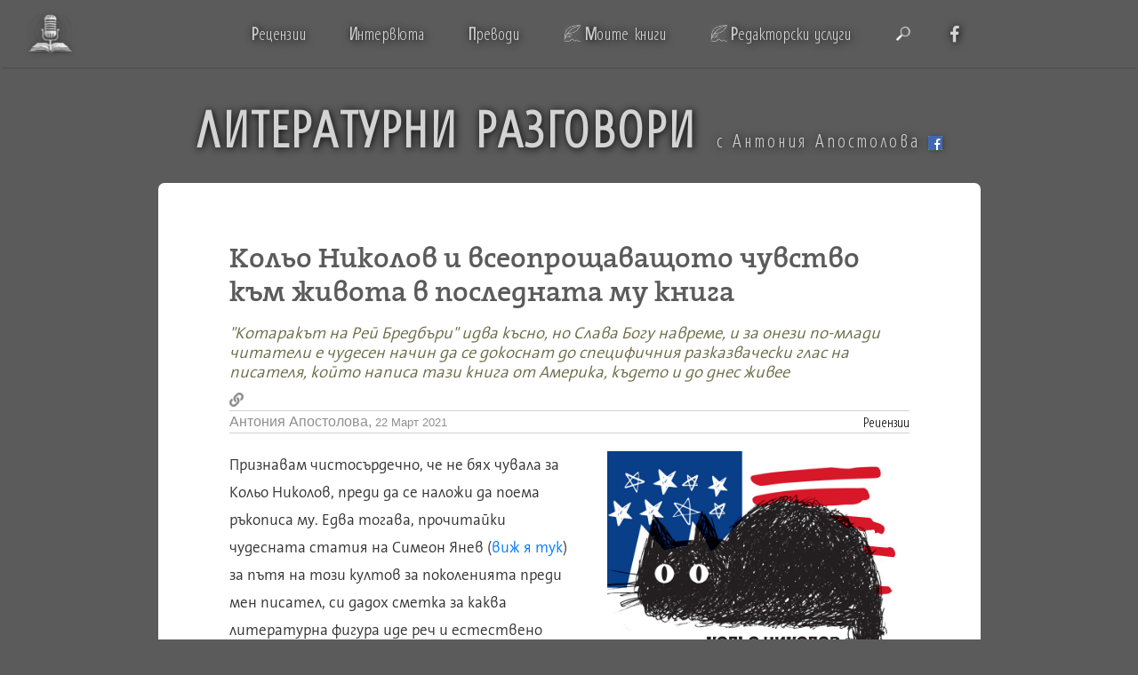

--- FILE ---
content_type: text/html; charset=utf-8
request_url: https://literaturnirazgovori.com/bookreviews/2021/03/22/11-22-%D0%BA%D0%BE%D0%BB%D1%8C%D0%BE-%D0%BD%D0%B8%D0%BA%D0%BE%D0%BB%D0%BE%D0%B2-%D0%B8-%D0%B2%D1%81%D0%B5%D0%BE%D0%BF%D1%80%D0%BE%D1%89%D0%B0%D0%B2%D0%B0%D1%89%D0%BE%D1%82%D0%BE-%D1%87%D1%83%D0%B2%D1%81%D1%82%D0%B2%D0%BE-%D0%BA%D1%8A%D0%BC-%D0%B6%D0%B8%D0%B2%D0%BE%D1%82%D0%B0-%D0%B2-%D0%BF%D0%BE%D1%81%D0%BB%D0%B5%D0%B4%D0%BD%D0%B0%D1%82%D0%B0-%D0%BC%D1%83-%D0%BA%D0%BD%D0%B8%D0%B3%D0%B0.html
body_size: 12993
content:
<!DOCTYPE html>
<html lang="en">

<head>
  <meta charset="utf-8" />
  <meta name="viewport" content="width=device-width, initial-scale=1, shrink-to-fit=no" />

  <!--link rel="icon" href="/assets/images/logo-book.png" /-->
  <link rel="apple-touch-icon" sizes="180x180" href="/apple-touch-icon.png">
  <link rel="icon" type="image/png" sizes="32x32" href="/favicon-32x32.png">
  <link rel="icon" type="image/png" sizes="16x16" href="/favicon-16x16.png">
  <link rel="manifest" href="/site.webmanifest">  

  
  <title>Кольо Николов и всеопрощаващото чувство към живота в последната му книга | Литературни разговори</title>

  

  <link rel="stylesheet" href="/assets/css/bootstrap.min.css" />

  <link rel="stylesheet" href="/assets/css/font-awesome.css" />

  <link href="/assets/css/google-font-faces.css" rel="stylesheet" />

  <!--Analytics, according to the runtime environment (auto-set by gh-pages). See: https://jekyllrb.com/docs/configuration/environments/-->
  
  <!-- old analytics
<script>
    window.ga=window.ga||function(){(ga.q=ga.q||[]).push(arguments)};ga.l=+new Date;
    ga('create', 'UA-132938422-1', 'auto');
    ga('send', 'pageview');
    </script>
    <script async src='https://www.google-analytics.com/analytics.js'></script>
-->

<!-- Google tag (gtag.js) v4.0 -->
<script async src="https://www.googletagmanager.com/gtag/js?id=G-FF2L20Q40D"></script>
<script>
  window.dataLayer = window.dataLayer || [];
  function gtag(){dataLayer.push(arguments);}
  gtag('js', new Date());

  gtag('config', 'G-FF2L20Q40D');
</script>
  

  <!-- social media SEO -->
  
  

  

  

  

  <meta property="og:type" content="article" />
  <meta property="og:url" content="https://literaturnirazgovori.com/bookreviews/2021/03/22/11-22-%D0%BA%D0%BE%D0%BB%D1%8C%D0%BE-%D0%BD%D0%B8%D0%BA%D0%BE%D0%BB%D0%BE%D0%B2-%D0%B8-%D0%B2%D1%81%D0%B5%D0%BE%D0%BF%D1%80%D0%BE%D1%89%D0%B0%D0%B2%D0%B0%D1%89%D0%BE%D1%82%D0%BE-%D1%87%D1%83%D0%B2%D1%81%D1%82%D0%B2%D0%BE-%D0%BA%D1%8A%D0%BC-%D0%B6%D0%B8%D0%B2%D0%BE%D1%82%D0%B0-%D0%B2-%D0%BF%D0%BE%D1%81%D0%BB%D0%B5%D0%B4%D0%BD%D0%B0%D1%82%D0%B0-%D0%BC%D1%83-%D0%BA%D0%BD%D0%B8%D0%B3%D0%B0.html" />
  
  <meta property="og:image" content="https://literaturnirazgovori.com/Uploads/kotarakytnaray.jpg" />
  
  
  <meta property="og:title" content="Кольо Николов и всеопрощаващото чувство към живота в последната му книга" />
  
  
  <meta property="og:description" content="&quot;Котаракът на Рей Бредбъри&quot; идва късно, но Слава Богу навреме, и за онези по-млади читатели е чудесен начин да се докоснат до специфичния разказвачески глас на писателя, който написа тази книга от Америка, където и до днес живее" />
  
  
  <meta property="fb:app_id" content="405644126912554" />
  

  <script src="/assets/js/jquery.min.js"></script>
  <link href="/assets/css/screen.css" rel="stylesheet" />
  <link href="/assets/css/main.css" rel="stylesheet" />
  <link href="/assets/css/lightbox.min.css" rel="stylesheet" />
  <script src="/assets/js/lightbox.min.js"></script>

  <script>
    $(function() {
      $('.article-post img').wrap(function(index) { return '<a href="'+$(this).attr('src')+'" data-lightbox="image-1"></a>'; });
    });
  </script>
  <script src="/assets/js/utils.js"></script>
</head>
<body class="">

<div class="whole-body-wrapper">
<!-- ======== Facebook banner ========-->
<div id="fb-root"></div>
<script async defer crossorigin="anonymous" src="https://connect.facebook.net/en_GB/sdk.js#xfbml=1&version=v4.0&appId=383087475054247&autoLogAppEvents=1"></script>
<!-- ========/Facebook banner ========-->



<!-- Begin Menu Navigation
================================================== -->
<nav class="navbar navbar-expand-lg navbar fixed-top mediumnavigation nav-down">
  <div class="container-fluid pr-0 navbar-container">
    <!-- Begin Logo -->
    <!-- UNHIDE THE CMS -->
    <a class="navbar-brand" href="/">
      <img src="/assets/images/logo-new-bw.png" alt="Литературни разговори" />
    </a>

    
    <form id="mobilesearchbar" action="/search">
      <input type="text" class="searchinput" name="search" />
    </form>
    
    <!-- End Logo -->

    <button 
    class="menu navbar-toggler" 
    onclick="this.classList.toggle('opened');this.setAttribute('aria-expanded', this.classList.contains('opened'))" 
    type="button" 
    data-toggle="collapse" 
    data-target="#navbarMediumish, #secondrowmenu" 
    aria-controls="navbarSupportedContent"
    aria-expanded="false" 
    aria-label="Toggle navigation">
    <svg width="40" height="40" viewBox="0 0 100 100">
      <path class="line line1" d="M 20,29.000046 H 80.000231 C 80.000231,29.000046 94.498839,28.817352 94.532987,66.711331 94.543142,77.980673 90.966081,81.670246 85.259173,81.668997 79.552261,81.667751 75.000211,74.999942 75.000211,74.999942 L 25.000021,25.000058" />
      <path class="line line2" d="M 20,50 H 80" />
      <path class="line line3" d="M 20,70.999954 H 80.000231 C 80.000231,70.999954 94.498839,71.182648 94.532987,33.288669 94.543142,22.019327 90.966081,18.329754 85.259173,18.331003 79.552261,18.332249 75.000211,25.000058 75.000211,25.000058 L 25.000021,74.999942" />
    </svg>
  </button>
    <!--
    <button class="navbar-toggler" type="button" data-toggle="collapse" data-target="#navbarMediumish, #secondrowmenu" aria-controls="navbarSupportedContent"
      aria-expanded="false" aria-label="Toggle navigation">
      <span class="navbar-toggler-icon"></span>
    </button>
    -->

    <div class="collapse navbar-collapse flex-column" id="navbarMediumish">
      <!-- Begin Menu -->

    <!-- Page category, if applicable -->
    
    

    <!-- UNHIDE THE CMS -->
    <ul class="navbar-nav mx-auto" style="align-items: center;">
      
      <li class="nav-item ">
        <a class="nav-link" href="/category/bookreviews"><strong>Р</strong>ецензии</a>
      </li>

      <li class="nav-item ">
        <a class="nav-link" href="/category/interviews"><strong>И</strong>нтервюта</a>
      </li>

      <!--
      <li class="nav-item ">
        <a class="nav-link" href="/category/newbooks"><strong>Н</strong>ови книги</a>
      </li>
      -->
      <li class="nav-item ">
        <a class="nav-link" href="/category/translations"><strong>П</strong>реводи</a>
      </li>

      <li class="nav-item">
        <a class="nav-link stilnica-link" href="https://stilnica.com/people/antonia" target="_blank"><strong>М</strong>оите книги</a>
      </li>

      <li class="nav-item">
        <a class="nav-link stilnica-link" href="https://stilnica.com/" target="_blank"><strong>Р</strong>едакторски услуги</a>
      </li>
      
      <li style="display:none;" class="nav-item  kolonkata-na-georgi-cankov">
        <a class="nav-link" style="margin: 10px 0;" href="/category/kolonkata-na-georgi-cankov"><strong>К</strong>олонката на Георги Цанков</a>
      </li>

      
      

          <li id="menubarsearch" class="">
            <div id="glass"  alt="Търсене"></div>
            <!--<img src="/assets/images/search-glass-inverted.png" alt="Търсене">-->
          </li>

          <li class="nav-item">
            <a target="_blank" class="nav-link" href="https://www.facebook.com/literaturnirazgovori/"><i class="fab fa-facebook-f"></i></a>
          </li>      
    </ul>
    <!-- End Menu -->

    <!-- Second row menu-->
    <div class="navbar-collapse collapse w-100 order-1 order-md-0 dual-collapse2" id="secondrowmenu">
      <!-- 2nd menu row links -->
      <ul style="display:none;" class="navbar-nav flex-row mb-2 mr-auto">

      </ul>
      <!-- 2nd menu row icons -->

      <div class="navbar-collapse collapse order-3 dual-collapse2">
        <ul class="navbar-nav ml-auto">

        </ul>
      </div>
    </div>
  </div><!--#navbarMediumish-->
</div><!--navbar-container-->
</nav>
<!-- End Navigation
================================================== -->

<!-- Christmas decorations -->


  <div class="christmas christmasLights">
    <div class="light">
      <ul class="line" style="white-space: nowrap;">
        
          
          
          <li class="pink light-540"></li>
        
          
          
          <li class="pink light-990"></li>
        
          
          
          <li class=""></li>
        
          
          
          <li class="red light-770"></li>
        
          
          
          <li class="yellow light-990"></li>
        
          
          
          <li class="green"></li>
        
          
          
          <li class="green light-770"></li>
        
          
          
          <li class="green light-990"></li>
        
          
          
          <li class="pink"></li>
        
          
          
          <li class=""></li>
        
          
          
          <li class="pink light-990"></li>
        
          
          
          <li class="green"></li>
        
          
          
          <li class="blue light-990"></li>
        
          
          
          <li class="green light-990"></li>
        
          
          
          <li class="red light-990"></li>
        
          
          
          <li class="red light-540"></li>
        
          
          
          <li class="red light-770"></li>
        
          
          
          <li class="green light-770"></li>
        
          
          
          <li class="red light-990"></li>
        
          
          
          <li class="blue light-990"></li>
        
          
          
          <li class="yellow light-990"></li>
        
          
          
          <li class="blue"></li>
        
          
          
          <li class="blue light-1200"></li>
        
          
          
          <li class="pink light-540"></li>
        
          
          
          <li class="green light-770"></li>
        
          
          
          <li class="green"></li>
        
          
          
          <li class="red light-990"></li>
        
          
          
          <li class="blue light-540"></li>
        
          
          
          <li class="pink light-540"></li>
        
          
          
          <li class="green light-770"></li>
        
          
          
          <li class="blue light-990"></li>
        
          
          
          <li class="pink"></li>
        
          
          
          <li class="red light-990"></li>
        
          
          
          <li class="pink"></li>
        
          
          
          <li class="blue light-990"></li>
        
          
          
          <li class="pink light-990"></li>
        
          
          
          <li class=""></li>
        
          
          
          <li class="red light-540"></li>
        
          
          
          <li class="yellow light-990"></li>
        
          
          
          <li class="pink light-540"></li>
        
          
          
          <li class="red light-540"></li>
        
          
          
          <li class="pink light-540"></li>
        
          
          
          <li class="blue"></li>
        
          
          
          <li class="red"></li>
        
          
          
          <li class="blue light-540"></li>
        
          
          
          <li class="red light-540"></li>
        
          
          
          <li class="green light-990"></li>
        
          
          
          <li class="red light-990"></li>
        
          
          
          <li class=""></li>
        
          
          
          <li class="yellow light-990"></li>
        
          
          
          <li class="yellow light-770"></li>
        
          
          
          <li class="red light-990"></li>
        
          
          
          <li class="yellow light-990"></li>
        
          
          
          <li class="red light-540"></li>
        
          
          
          <li class="blue"></li>
        
          
          
          <li class="yellow light-990"></li>
        
          
          
          <li class="green light-990"></li>
        
          
          
          <li class="yellow light-990"></li>
        
          
          
          <li class="red"></li>
        
          
          
          <li class="red light-990"></li>
                    
          
      </ul>
  </div>
  </div>
<!-- Christmas decorations -->

<div class="site-content">

  
  

  <div class="container">


    <!-- Site Title
================================================== -->
    <div class="mainheading mainheadingflex" style="margin: 20px 0px;">
      <span class="sitetitlecontainer">
        <span class="sitetitle">

          

          <div style="display: flex; flex-direction: row; flex-wrap: wrap; align-items: baseline; justify-content: center; position:relative;">
            <div style="display: flex; flex-wrap: nowrap;">
              <img src="/assets/images/santa-hat.png" class="christmas christmas-hat" style="">
              <a href="/" style="margin-right: 23px;">ЛИТЕРАТУРНИ РАЗГОВОРИ</a>
            </div>
            <div class="lead">
              
              <a href="https://www.facebook.com/literaturnirazgovori/" target="_blank">
                
                с Антония Апостолова 
                <img src="/assets/images/facebook.png" />
              </a>
            </div><!--.lead-->
          </div>
        </span>
      </span>

        <div class="topsidebanner" style="display:none;">
            <div class="widget-facebook">
              <iframe id="facebook_iframe" class="facebook_iframe"></iframe>
            </div><!--.idget-facebook-->
          </div><!--.topsidebanner-->
    </div><!--.mainheading-->

<!--=========== Search ===========-->


<form action="/search">
  <div id="search-wrapper" class="">
  <div id="searchbox-container" class="container">
      <input id="search-text" type="text" name="search" placeholder="ТЪРСИ..." />
      <span id="search-close">X</span>
  </div><!--#searchbox-dontainer-->
</div><!--#search-wrapper-->
</form>
<script>
    //alert(getUrlParameter("search"));
    var searchTerm = getUrlParameter("search");
    if((location.pathname=="/search") && (searchTerm))
    {
      document.getElementById("search-text").value = searchTerm;
    }
</script>
<!-- Content
================================================== -->
    <div class="main-content">
      <!-- Begin Article
================================================== -->

<!-- donate button: visible on the post bottom right, on mobile -->
<style>
    #btn_donate {
        z-index: 1000000;
    }

    /* the default state */
    #btn_donate.hidden_badge {
        display: none !important;
    }

    .btn_donate_internal {
        background-color: #a2d5dd;
        color: white;
        cursor: pointer;
        font-size: 14px;
        padding: 18px;
        border-radius: 100px;
        width: 165px;
        height: 165px;
        display: flex;
        flex-direction: column;
        text-align: center;
        flex-wrap: nowrap;
        justify-content: center;
        align-items: center;
        font-family: -apple-system,BlinkMacSystemFont,"Segoe UI",Roboto,Oxygen,Ubuntu,Cantarell,"Fira Sans","Droid Sans","Helvetica Neue",Arial,sans-serif,"Apple Color Emoji","Segoe UI Emoji","Segoe UI Symbol";
        font-weight: 600;
        transition: 
            transform .4s ease-in-out, 
            background 0.4s ease-in-out,
            box-shadow 0.4s ease-in-out;
        margin-bottom: 20px;
        -webkit-box-shadow: 0px 0px 24px 5px rgba(6,101,117, 0.38);
        -moz-box-shadow: 0px 0px 24px 5px rgba(6,101,117, 0.38);
        box-shadow: 0px 0px 24px 5px rgba(6,101,117, 0.38);
        line-height: normal;
    }
    .btn_donate_internal a, .btn_donate_internal a:hover {
        color: white;
    }

    .btn_donate_internal:hover {
        transform: rotate(-15deg);
        background-color: #4babb1;
        -webkit-box-shadow: 0px 0px 24px 16px rgba(6,101,117, 0.38);
        -moz-box-shadow: 0px 0px 24px 16px rgba(6,101,117, 0.38);
        box-shadow: 0px 0px 24px 16px rgba(6,101,117, 0.38);
    }

    @media (max-width:992px) {
        .fixed_top_mobile_bottom_right {
            position: fixed !important;
            right: 18px !important;
            bottom: 18px !important;
            top: auto !important;
        }
    }

    .fixed_top_right {
        position: fixed;
        right: 18px;
        top: 180px;
    }

    .btn_donate_red .btn_donate_internal {
        background-color: #D95B64;
        -webkit-box-shadow: 0px 0px 24px 5px rgba(102, 0, 0 ,0.38);
        -moz-box-shadow: 0px 0px 24px 5px rgba(102, 0, 0 ,0.38);
        box-shadow: 0px 0px 24px 5px rgba(102, 0, 0 ,0.38);
    }
    .btn_donate_red .btn_donate_internal:hover {
        background-: #cc0000;
        -webkit-box-shadow: 0px 0px 24px 16px rgba(102, 0, 0 ,0.38);
        -moz-box-shadow: 0px 0px 24px 16px rgba(102, 0, 0 ,0.38);
        box-shadow: 0px 0px 24px 16px rgba(102, 0, 0 ,0.38);
    }
    
    .btn-donate-content {
        display:flex;
        flex-direction: column;
        flex-wrap: nowrap;
        justify-content: center;
        align-items: center;
        height: 100%;
    }

    .btn_donate_wrapper {
        position:relative;
    }

    .btn_close_donation {
        position:absolute; 
        top: 0px; 
        right: 0px;
        display: none;
    }

    .close_btn .btn_close_donation {
        display: block !important;
        cursor: pointer;
        color: #D95B64;
    }

</style>
<div id="btn_donate" class="hidden_badge btn_donate_red fixed_top_mobile_bottom_right d-lg-none d-block close_btn">
    <div class="btn_donate_wrapper">
        <span class="btn_close_donation">X</span>
        <div class="btn_donate_internal">
            <a href="/donate">
                <div class="btn-donate-content">
                    <div>
                    
                        Ако харесате статията,
                        подкрепете сайта -
                        той зависи от вас.
                    
                    </div>
                    <div style="position: relative; top: 10px;"><i class="fas fa-heart"></i></div>
                </div>
            </a>
        </div>
    </div>
</div>
<div id="scroll_indicator"></div>

<div class="container">
    <div class="row justify-content-center">

        <!-- Post Share -->
        <div class="col-md-2 pl-0 d-none">
            <div id="side_actions">
                <div id="postviewscontainer" class="d-none postviews postviews-visible">
                    
                        665
                    
                    <span id="postViews"></span>
                </div>
                <div>
                    <!-- donate button: visible on the post sidebar, on large screens-->
                    <style>
    #btn_donate {
        z-index: 1000000;
    }

    /* the default state */
    #btn_donate.hidden_badge {
        display: none !important;
    }

    .btn_donate_internal {
        background-color: #a2d5dd;
        color: white;
        cursor: pointer;
        font-size: 14px;
        padding: 18px;
        border-radius: 100px;
        width: 165px;
        height: 165px;
        display: flex;
        flex-direction: column;
        text-align: center;
        flex-wrap: nowrap;
        justify-content: center;
        align-items: center;
        font-family: -apple-system,BlinkMacSystemFont,"Segoe UI",Roboto,Oxygen,Ubuntu,Cantarell,"Fira Sans","Droid Sans","Helvetica Neue",Arial,sans-serif,"Apple Color Emoji","Segoe UI Emoji","Segoe UI Symbol";
        font-weight: 600;
        transition: 
            transform .4s ease-in-out, 
            background 0.4s ease-in-out,
            box-shadow 0.4s ease-in-out;
        margin-bottom: 20px;
        -webkit-box-shadow: 0px 0px 24px 5px rgba(6,101,117, 0.38);
        -moz-box-shadow: 0px 0px 24px 5px rgba(6,101,117, 0.38);
        box-shadow: 0px 0px 24px 5px rgba(6,101,117, 0.38);
        line-height: normal;
    }
    .btn_donate_internal a, .btn_donate_internal a:hover {
        color: white;
    }

    .btn_donate_internal:hover {
        transform: rotate(-15deg);
        background-color: #4babb1;
        -webkit-box-shadow: 0px 0px 24px 16px rgba(6,101,117, 0.38);
        -moz-box-shadow: 0px 0px 24px 16px rgba(6,101,117, 0.38);
        box-shadow: 0px 0px 24px 16px rgba(6,101,117, 0.38);
    }

    @media (max-width:992px) {
        .fixed_top_mobile_bottom_right {
            position: fixed !important;
            right: 18px !important;
            bottom: 18px !important;
            top: auto !important;
        }
    }

    .fixed_top_right {
        position: fixed;
        right: 18px;
        top: 180px;
    }

    .btn_donate_red .btn_donate_internal {
        background-color: #D95B64;
        -webkit-box-shadow: 0px 0px 24px 5px rgba(102, 0, 0 ,0.38);
        -moz-box-shadow: 0px 0px 24px 5px rgba(102, 0, 0 ,0.38);
        box-shadow: 0px 0px 24px 5px rgba(102, 0, 0 ,0.38);
    }
    .btn_donate_red .btn_donate_internal:hover {
        background-: #cc0000;
        -webkit-box-shadow: 0px 0px 24px 16px rgba(102, 0, 0 ,0.38);
        -moz-box-shadow: 0px 0px 24px 16px rgba(102, 0, 0 ,0.38);
        box-shadow: 0px 0px 24px 16px rgba(102, 0, 0 ,0.38);
    }
    
    .btn-donate-content {
        display:flex;
        flex-direction: column;
        flex-wrap: nowrap;
        justify-content: center;
        align-items: center;
        height: 100%;
    }

    .btn_donate_wrapper {
        position:relative;
    }

    .btn_close_donation {
        position:absolute; 
        top: 0px; 
        right: 0px;
        display: none;
    }

    .close_btn .btn_close_donation {
        display: block !important;
        cursor: pointer;
        color: #D95B64;
    }

</style>
<div id="btn_donate" class="hidden_badge btn_donate_red d-lg-block d-none">
    <div class="btn_donate_wrapper">
        <span class="btn_close_donation">X</span>
        <div class="btn_donate_internal">
            <a href="/donate">
                <div class="btn-donate-content">
                    <div>
                    
                        Ако харесате статията,
                        подкрепете сайта -
                        той зависи от вас.
                    
                    </div>
                    <div style="position: relative; top: 10px;"><i class="fas fa-heart"></i></div>
                </div>
            </a>
        </div>
    </div>
</div>
                </div>
                <div>



<div class="share">
    <p>
        Сподели в:
    </p>
    <ul>
        <li class="ml-1 mr-1">
            <a target="_blank" href="https://facebook.com/sharer.php?u=https://literaturnirazgovori.com/bookreviews/2021/03/22/11-22-%D0%BA%D0%BE%D0%BB%D1%8C%D0%BE-%D0%BD%D0%B8%D0%BA%D0%BE%D0%BB%D0%BE%D0%B2-%D0%B8-%D0%B2%D1%81%D0%B5%D0%BE%D0%BF%D1%80%D0%BE%D1%89%D0%B0%D0%B2%D0%B0%D1%89%D0%BE%D1%82%D0%BE-%D1%87%D1%83%D0%B2%D1%81%D1%82%D0%B2%D0%BE-%D0%BA%D1%8A%D0%BC-%D0%B6%D0%B8%D0%B2%D0%BE%D1%82%D0%B0-%D0%B2-%D0%BF%D0%BE%D1%81%D0%BB%D0%B5%D0%B4%D0%BD%D0%B0%D1%82%D0%B0-%D0%BC%D1%83-%D0%BA%D0%BD%D0%B8%D0%B3%D0%B0.html"
                onclick="window.open(this.href, 'facebook-share', 'width=550,height=435');return false;">
                <i class="fab fa-facebook-f" style="color:#3C5A99;"></i>
            </a>
        </li>

        <li class="ml-1 mr-1">
            <a target="_blank" href="https://twitter.com/intent/tweet?text=Кольо Николов и всеопрощаващото чувство към живота в последната му книга&url=https://literaturnirazgovori.com/bookreviews/2021/03/22/11-22-%D0%BA%D0%BE%D0%BB%D1%8C%D0%BE-%D0%BD%D0%B8%D0%BA%D0%BE%D0%BB%D0%BE%D0%B2-%D0%B8-%D0%B2%D1%81%D0%B5%D0%BE%D0%BF%D1%80%D0%BE%D1%89%D0%B0%D0%B2%D0%B0%D1%89%D0%BE%D1%82%D0%BE-%D1%87%D1%83%D0%B2%D1%81%D1%82%D0%B2%D0%BE-%D0%BA%D1%8A%D0%BC-%D0%B6%D0%B8%D0%B2%D0%BE%D1%82%D0%B0-%D0%B2-%D0%BF%D0%BE%D1%81%D0%BB%D0%B5%D0%B4%D0%BD%D0%B0%D1%82%D0%B0-%D0%BC%D1%83-%D0%BA%D0%BD%D0%B8%D0%B3%D0%B0.html"
                onclick="window.open(this.href, 'twitter-share', 'width=550,height=235');return false;">
                <i class="fab fa-twitter" style="color:#1DA1F2;"></i>
            </a>
        </li>

        <li class="ml-1 mr-1">
            

<div class="shortlink ">
    <i class="fas fa-link"></i>
    <span>https://literaturnirazgovori.com/202103221122</span>
    <span>https://literaturnirazgovori.com/bookreviews/2021/03/22/11-22-%D0%BA%D0%BE%D0%BB%D1%8C%D0%BE-%D0%BD%D0%B8%D0%BA%D0%BE%D0%BB%D0%BE%D0%B2-%D0%B8-%D0%B2%D1%81%D0%B5%D0%BE%D0%BF%D1%80%D0%BE%D1%89%D0%B0%D0%B2%D0%B0%D1%89%D0%BE%D1%82%D0%BE-%D1%87%D1%83%D0%B2%D1%81%D1%82%D0%B2%D0%BE-%D0%BA%D1%8A%D0%BC-%D0%B6%D0%B8%D0%B2%D0%BE%D1%82%D0%B0-%D0%B2-%D0%BF%D0%BE%D1%81%D0%BB%D0%B5%D0%B4%D0%BD%D0%B0%D1%82%D0%B0-%D0%BC%D1%83-%D0%BA%D0%BD%D0%B8%D0%B3%D0%B0.html</span>
</div>
        </li>
    </ul>
    <!--
    
    <div class="sep">
    </div>
    <ul>
        <li>
            <a class="small smoothscroll" href="#disqus_thread"></a>
        </li>
    </ul>
    
    -->
</div></div>
            </div>
        </div>


        <!-- Post -->
        
        
        


        <div class="col-md-10  bg-white flex-first flex-md-unordered post-sheet" style="border-radius: 7px;">
            <div class="mainheading" style="letter-spacing: normal;">
                <!-- Post Title -->
                <h1 class="posttitle">Кольо Николов и всеопрощаващото чувство към живота в последната му книга</h1>

                <!--================================-->
                <div id="subtitlecontainer">
                    
                    

                    <div id="subtitletextcontainer">
                        <h2 class="postsubtitle">"Котаракът на Рей Бредбъри" идва късно, но Слава Богу навреме, и за онези по-млади читатели е чудесен начин да се докоснат до специфичния разказвачески глас на писателя, който написа тази книга от Америка, където и до днес живее</h2>
                    </div>
                    <div class="actions">
                        

<div class="shortlink ">
    <i class="fas fa-link"></i>
    <span>https://literaturnirazgovori.com/202103221122</span>
    <span>https://literaturnirazgovori.com/bookreviews/2021/03/22/11-22-%D0%BA%D0%BE%D0%BB%D1%8C%D0%BE-%D0%BD%D0%B8%D0%BA%D0%BE%D0%BB%D0%BE%D0%B2-%D0%B8-%D0%B2%D1%81%D0%B5%D0%BE%D0%BF%D1%80%D0%BE%D1%89%D0%B0%D0%B2%D0%B0%D1%89%D0%BE%D1%82%D0%BE-%D1%87%D1%83%D0%B2%D1%81%D1%82%D0%B2%D0%BE-%D0%BA%D1%8A%D0%BC-%D0%B6%D0%B8%D0%B2%D0%BE%D1%82%D0%B0-%D0%B2-%D0%BF%D0%BE%D1%81%D0%BB%D0%B5%D0%B4%D0%BD%D0%B0%D1%82%D0%B0-%D0%BC%D1%83-%D0%BA%D0%BD%D0%B8%D0%B3%D0%B0.html</span>
</div>                        
                        <div id="postviewscontainer" class="d-none postviews postviews-visible">
                            
                            <div id="postViews">
                                <img src="/assets/images/eye.png" />
                                <div style="margin-left: 5px;">665</div>
                            </div>
                            
                        </div>                    
                    </div>
                </div>            
                <!--================================-->
                <!--
                <div id="postviewscontainer-mobile" class="postviews postviews-visible">
                    
                        665
                                        
                    <span id="postViews-mobile"></span>
                </div>
                -->
            </div>
            <div class="postinfo">
                    Антония Апостолова,
                <small>
                    <span class="post-date"><time class="post-date">
                            
                            22
                            Март
                            2021
                        </time></span>
                    
                </small> 
                <span class="postcategory">
                    
                    
                        <a class="pagecat-bookreviews" href="/category/bookreviews">
                            Рецензии
                        </a>
                    
                    
                </span>
            </div>

            <!-- optional buy banner -->
              
            <!-- optional buy banner -->

            <!-- Post Featured Image -->

            
            
            
            
                        
            
            
            
                
                

                <a href="https://literaturnirazgovori.com/Uploads/kotarakytnaray.jpg" data-lightbox="image-1" title='Кольо Николов и всеопрощаващото чувство към живота в последната му книга'>
                <img class="featured-image img-fluid post-image" src="https://literaturnirazgovori.com/Uploads/kotarakytnaray.jpg" alt='Кольо Николов и всеопрощаващото чувство към живота в последната му книга'>
            </a>
            
            
            <!-- End Featured Image -->

            <!-- Post Content -->
            <div class="article-post" style="display:none;">
                <p>Признавам чистосърдечно, че не бях чувала за Кольо Николов, преди да се наложи да поема ръкописа му. Едва тогава, прочитайки чудесната статия на Симеон Янев (<a href="https://liternet.bg/publish14/s_yanev/kolio-nikolov.htm">виж я тук</a>) за пътя на този култов за поколенията преди мен писател, си дадох сметка за каква литературна фигура иде реч и естествено изпитах естествен страх за това как ще се справя.</p>

<p>==</p>

<p>Симеон Янев пише за това как появата на Николов през 60-те и неговите “изненадващи и нестандартни” разкази са го поставили незабавно отделно от господстващия по онова време радичковски маниер на писане. Тази “сянка от Хемингуей или от Селинджър”, която според Янев пробягва през първите истории на Николов, усетих много ясно и аз десетилетия по-късно - в последната му книга, и вероятно неговата лебедова песен, <strong>“Котаракът на Рей Бредбъри”</strong> (Жанет 45, 2021).</p>

<p>==</p>

<p>Заради типичните зевзеклъци, “кодоши” и пародиране, заради наивитета и подигравателността, с която подхожда към сериозни теми, и освободения и свеж език, прозата, която писатели като Николов и други през 60-те и 70-те пишат, получава названието “инфантилна”, а той става баща на това позабравено вече литературно течение. За значението на Кольо Николов сред онези поколения ще си позволя да цитирам думите на Нери Терзиева, която е “виновникът” тази книга да се появи на бял свят:</p>

<p>==</p>

<blockquote>
  <p><em>“Бях гимназистка в Асеновград, когато Кольо Николов публикува “Слънчеви квадрати по зимния плаж”. Купих си книгата по труден начин от Пловдив, изгълтах я бързо, на другия ден я поеха съучениците ми и след 30 дни всички ние бяхме запалени кольониколовисти. Страстта ни към разказите на българския Хемингуей продължи и в университета. Светът на Кольо Николов изкова характерите ни, научи ни на морал, а когато един ден видяхме младия писател отдалеч - говореше със забранения Радой Ралин пред кино “Изток” - Кольо се превърна и в наша религия.”</em></p>
</blockquote>

<p>==</p>

<p>Днес книгите на Кольо Николов - като “Облаци от бяла светлина”, “Влог в швейцарската банка” или “Слънчеви квадрати по зимния плаж”, издадени докато е още в България, или “американските” му “Вън от Бродуей”, “Хотел “Паръдайс”, “Кейбъл рум” или “Кой какъв е в Ню Йорк”, могат - и си струва - да се намерят само антикварно. “Котаракът на Рей Бредбъри” идва късно, но Слава Богу навреме, и е чудесен начин онези по-млади читатели сред нас да се докоснат до специфичния разказвачески глас на автора, който написа тази книга от Лос Анджелис, където и до днес живее след двете си емиграции - едната още по времето на соца, а другата - след политическите промени през 1989 г.</p>

<p>==</p>

<p>Още повече, че - въпреки донякъде заблуждаващото, “пътеписно” заглавие - тази книга е силно автобиографична и болезнено лична и стои най-близо до центъра на кольониколовската вселена. Тя проследява перипетиите на семейството му след преместването им в Лос Анджелис, преживяванията и срещите на писателя с куп незабравими и живописни герои по време на няколкото работи, които сменя, - нископлатени и на смени, типично за един емигрант, чието богатство и опит са единствено спомените и един малък език, - трудните дни на боледуването и смъртта на съпругата му, актрисата Виолета Павлова, както и срещите му с легендата Рей Бредбъри, с когото живеят наблизо и на когото Кольо Николов често гостува. Спомените в този своеобразен роман в разкази обаче не са само от американските преживелици на писателя - неизбежно, те се връщат и в оставената назад България, към родния дом на село, към бита от онези години, към близките, които вече ги няма, към стара София и нейните интелектуални и писателски среди.</p>

<p>==</p>

<p>И болезнена, и предизвикваща смях на глас е тази книга, която ни превежда през всички възможни емоции. Но ако трябва да избера едно единствено качество, което описва духа й, то това ще е нейната човечност. Изумително е човеколюбието и емпатията на писателя към неговите герои - много от тях забравените деца на града, приютил Булеварда на залеза и всички неосъществими, бляскави мечти за слава, богатство и безсмъртие под буквите “Холивуд”. Сред тях са имигранти, безработни, несретници, бездомници, изпаднали, луди, бедняци, бивши затворници, таксиметрови шофьори - все безподобни образи, които Николов описва живо, с изключителен хумор, но и милостиво, с огромна обич и разбиране. С тях той дели принудата да е нещо различно от своето призвание, докато работи като касиер в дрогерии или бензиностанции, като пощальон и т.н.</p>

<p>==</p>

<p>Едно от най-ценните неща в “Котаракът на Рей Бредбъри” са спомените на Кольо Николов за споменатите интелектуални и литературни среди в България от 60-те, 70-те и 80-те години и неговия интимен разказ за личности, които тук той дава само с техните прякори или лични имена. Сред тях ще разпознаете, с помощта понякога и на Гугъл, хора като Цветан Пешев, Радой Ралин, Генко Генков и много други. Когато обаче му предложих да изпишем целите им имена, за да няма съмнение кои са, той отказа и впоследствие го разбрах - желаеше да запази непосредствеността и близостта, с която ги е познавал и са се обръщали един към друг, без да натрапва познанството си с тях.</p>

<p>==</p>

<p><img src="/Uploads/kolyoiray.jpg" alt="" /></p>

<p>==</p>

<p>През 1978 г. пък Кольо Николов изпраща дълго сърдечно писмо до някои американски писатели, в което им разкрива амбициите си да достигне до американските издателства, като прилага и свои разкази за оценка. Писмата на отговорилите от неговите идоли Ърскин Колдуел,  Дж. Д. Селинджър, Рей Бредбъри, Джон Чийвър, Кърт Вонегът, Уилям Сароян и Тенеси Уилямс, са поместени едно към едно в книгата, разкривайки част от личността на всеки автор. Най-близък Николов обаче става с Бредбъри и съпругата му, за чиито дом и отношения и за разговорите си с когото разказва чак до смъртта на писателя.</p>

<p>==</p>

<p>Ерудиция, чувствителност и едно всеопрощаващо чувство към живота ви чакат от страниците на “Котаракът на Рей Бредбъри”. За мен се оказа огромна чест да имам скромно участие в създаването на тази от една страна автобиография, от друга - портрет на цял един вечен град с неговите ангели. Пригответе се за незабравими диалози и много смях през сълзи, за носталгични описания на родината и за поглед към забравени вече територии. Разказани на един незабравен, стар и добър български език.</p>

<p>==</p>

<p>Когато за последно говорих по скайп с Кольо Николов, той беше страшно развълнуван от възможността да види отново своя книга на български след толкова много години. И макар вече възрастен, слаб, онзи дух, интелигентността на погледа, нравствената елегантност в присъствието му бяха непогрешими. Споделете пътя на тази негова изповед!</p>

            </div>

            <script>
                /*
                - Make line breaks into <br/>
                - Make paragraph breaks (marked with "==) to <p>
                */
                var original = $(".article-post").html();
                //console.log(original);
                var fixed = original
                    .replace(/\\+\s*\\*\s*\=\=\s*\\+\s*\\*\s*/g, "NEWLINE")
                    .replace(/<p>.*\=\=.*<\/p>/g, "NEWLINE")
                    .replace(/<p>/g, "")
                    .replace(/<\/p>/g, "<br/>")
                    .replace(/NEWLINE/g, "</p><p>")
                    .replace(/\_(.+)\_/g, "<em>$1</em>")
                    .replace(/\*\*(.+)\*\*/g, "<strong>$1</strong>");
                fixed = "<p>" + fixed + "</p>";
                //console.log(fixed);
                $(".article-post").html(fixed);
                $(".article-post").show();

                /* GET PAGE VIEWS */
                /*
                //remove the category. In case the category was changed/moved, a regular expression is used.
                //var pageurl = "/bookreviews/2021/03/22/11-22-%D0%BA%D0%BE%D0%BB%D1%8C%D0%BE-%D0%BD%D0%B8%D0%BA%D0%BE%D0%BB%D0%BE%D0%B2-%D0%B8-%D0%B2%D1%81%D0%B5%D0%BE%D0%BF%D1%80%D0%BE%D1%89%D0%B0%D0%B2%D0%B0%D1%89%D0%BE%D1%82%D0%BE-%D1%87%D1%83%D0%B2%D1%81%D1%82%D0%B2%D0%BE-%D0%BA%D1%8A%D0%BC-%D0%B6%D0%B8%D0%B2%D0%BE%D1%82%D0%B0-%D0%B2-%D0%BF%D0%BE%D1%81%D0%BB%D0%B5%D0%B4%D0%BD%D0%B0%D1%82%D0%B0-%D0%BC%D1%83-%D0%BA%D0%BD%D0%B8%D0%B3%D0%B0.html".replace(/^\/+/, "").substr("/bookreviews/2021/03/22/11-22-%D0%BA%D0%BE%D0%BB%D1%8C%D0%BE-%D0%BD%D0%B8%D0%BA%D0%BE%D0%BB%D0%BE%D0%B2-%D0%B8-%D0%B2%D1%81%D0%B5%D0%BE%D0%BF%D1%80%D0%BE%D1%89%D0%B0%D0%B2%D0%B0%D1%89%D0%BE%D1%82%D0%BE-%D1%87%D1%83%D0%B2%D1%81%D1%82%D0%B2%D0%BE-%D0%BA%D1%8A%D0%BC-%D0%B6%D0%B8%D0%B2%D0%BE%D1%82%D0%B0-%D0%B2-%D0%BF%D0%BE%D1%81%D0%BB%D0%B5%D0%B4%D0%BD%D0%B0%D1%82%D0%B0-%D0%BC%D1%83-%D0%BA%D0%BD%D0%B8%D0%B3%D0%B0.html".lastIndexOf("/" + 1)).replace(/\d{1,2}\-\d{1,2}(\-.*)/, ".*$1");
                var pageurl = "/bookreviews/2021/03/22/11-22-%D0%BA%D0%BE%D0%BB%D1%8C%D0%BE-%D0%BD%D0%B8%D0%BA%D0%BE%D0%BB%D0%BE%D0%B2-%D0%B8-%D0%B2%D1%81%D0%B5%D0%BE%D0%BF%D1%80%D0%BE%D1%89%D0%B0%D0%B2%D0%B0%D1%89%D0%BE%D1%82%D0%BE-%D1%87%D1%83%D0%B2%D1%81%D1%82%D0%B2%D0%BE-%D0%BA%D1%8A%D0%BC-%D0%B6%D0%B8%D0%B2%D0%BE%D1%82%D0%B0-%D0%B2-%D0%BF%D0%BE%D1%81%D0%BB%D0%B5%D0%B4%D0%BD%D0%B0%D1%82%D0%B0-%D0%BC%D1%83-%D0%BA%D0%BD%D0%B8%D0%B3%D0%B0.html";
                pageurl = pageurl.replace(/^\/+/, "");
                pageurl = pageurl.substr(pageurl.lastIndexOf("/") + 1);
                pageurl = pageurl.replace(/\d{1,2}\-\d{1,2}(\-.*)/, ".*$1");

                console.log("requesting views for: " + pageurl);
                var xhr = new XMLHttpRequest();
                xhr.open("POST", "https://warm-woodland-78106.herokuapp.com/api/ganalytics/pagevies");
                xhr.setRequestHeader("Content-Type", "application/json;charset=UTF-8");
                xhr.onload = function () {
                    if (xhr.status === 200) {
                        var response = JSON.parse(xhr.responseText);
                        if (response.error) {
                            console.log("Failed to request pageviews. Error: " + response.error);
                        }
                        else {

                            if (!(isNaN(parseInt(response.views)))) {
                                var postviewselement = document.getElementById("postViews");
                                var postviewscontainer = document.getElementById("postviewscontainer");
                                postviewselement.innerText = response.views;
                                postviewscontainer.classList.add('postviews-visible');

                                var postviewselementmobile = document.getElementById("postViews-mobile");
                                var postviewscontainermobile = document.getElementById("postviewscontainer-mobile");
                                postviewselementmobile.innerText = response.views;
                                postviewscontainermobile.classList.add('postviews-visible');
                            }
                            console.log("Post views, page " + response.page + ": " + response.views);
                        }
                    }
                    else {
                        console.log("Failed to request pageviews. Stat: " + xhr.status);
                    }
                };
                //the JSON to send is optional. If not sent, the current page url will be used.
                //It's sent here because the category is trimmed and replaced with a regex
                xhr.send(JSON.stringify({ "page": pageurl }));
                */

            </script>

            
            <div style="margin-bottom: 20px;">
                <a class="alltagslink" href="/tags.html" title="Всички тагове"
                    style="float:left; margin-right:10px;"><img src="/assets/images/bookmark-color.png"></a>
                <div style="float:left;">
                    <span class="tagheader">Тагове:</span>
                    <ul class="tags">
                        
                        
                        <li>
                            <a href="/tag/жанет-45/">Жанет 45</a>
                        </li>
                        
                        <li>
                            <a href="/tag/кольо-николов/">Кольо Николов</a>
                        </li>
                        
                        <li>
                            <a href="/tag/котаракът-на-рей-бредбъри/">Котаракът на Рей Бредбъри</a>
                        </li>
                        
                        <li>
                            <a href="/tag/лос-анджелис/">Лос Анджелис</a>
                        </li>
                        
                    </ul>
                </div>
            </div>
            

        </div>
        <!-- End Post -->

    </div>
</div>
<!-- End Article
================================================== -->



<!-- Begin Comments
================================================== -->
<div class="container">
    <div id="comments" class="row justify-content-center mb-5">
        <div class="col-md-8">
            <div id="disqus_thread"></div>
<script>

    /**
    *  RECOMMENDED CONFIGURATION VARIABLES: EDIT AND UNCOMMENT THE SECTION BELOW TO INSERT DYNAMIC VALUES FROM YOUR PLATFORM OR CMS.
    *  LEARN WHY DEFINING THESE VARIABLES IS IMPORTANT: https://disqus.com/admin/universalcode/#configuration-variables*/

    var disqus_config = function () {
        this.page.url = window.location.origin + "/bookreviews/2021/03/22/11-22-%D0%BA%D0%BE%D0%BB%D1%8C%D0%BE-%D0%BD%D0%B8%D0%BA%D0%BE%D0%BB%D0%BE%D0%B2-%D0%B8-%D0%B2%D1%81%D0%B5%D0%BE%D0%BF%D1%80%D0%BE%D1%89%D0%B0%D0%B2%D0%B0%D1%89%D0%BE%D1%82%D0%BE-%D1%87%D1%83%D0%B2%D1%81%D1%82%D0%B2%D0%BE-%D0%BA%D1%8A%D0%BC-%D0%B6%D0%B8%D0%B2%D0%BE%D1%82%D0%B0-%D0%B2-%D0%BF%D0%BE%D1%81%D0%BB%D0%B5%D0%B4%D0%BD%D0%B0%D1%82%D0%B0-%D0%BC%D1%83-%D0%BA%D0%BD%D0%B8%D0%B3%D0%B0.html";  // Replace PAGE_URL with your page's canonical URL variable
        this.page.identifier = "/bookreviews/2021/03/22/11-22-кольо-николов-и-всеопрощаващото-чувство-към-живота-в-последната-му-книга"; // Replace PAGE_IDENTIFIER with your page's unique identifier variable
    };
    (function () { // DON'T EDIT BELOW THIS LINE
        var d = document, s = d.createElement('script');
        s.src = 'https://literaturnirazgovori.disqus.com/embed.js';
        s.setAttribute('data-timestamp', +new Date());
        (d.head || d.body).appendChild(s);
    })();
</script>
<noscript>Please enable JavaScript to view the <a href="https://disqus.com/?ref_noscript">comments powered by Disqus.</a></noscript>
        </div>
    </div>
</div>

<!--End Comments
================================================== -->

<script>
    jQuery(document).ready(function($){
        let post_sheet = document.getElementsByClassName("post-sheet");
        if(post_sheet && post_sheet.length > 0){
        post_sheet[0].addEventListener('click', function(event){
            if (event.ctrlKey) {
                
                    alert("665 article views.");
                
            }
        });
        }
    });
</script>

    </div><!--.main-content-->
  </div><!--.container-->

    </div><!--.site-content-->
</div><!--.whole-body-wrapper-->

    <!-- Begin Footer
================================================== -->
    <footer class="footer">
      <div class="container">
        <div class="row">
          <div class="col-12 text-center mt-2">
            <span style="position: relative; top: 2px;">Copyright © 2026 Литературни разговори &amp;</span>
            <a href="http://www.alonintheworld.com"
              target="_blank"><img src="/assets/images/alon-in-the-world-animated-single-line.gif"/></a>
          </div><!--inner footer div-->
        </div><!--.row-->
      </div><!--.container-->
    </footer>
    <!-- End Footer
================================================== -->
  
<!-- Short links modal dialog-->
<div id="shortLinkModal" class="modal fade" tabindex="-1" role="dialog">
  <div class="modal-dialog modal-md modal-dialog-centered" role="document">
    <div class="modal-content">
      <div class="modal-body" style="padding: 30px;" data-content="Кликнете, за да копирате" rel="popover" data-placement="bottom" data-trigger="hover">
        <div class="shortlinkModal_URL"></div>
        <i class="far fa-copy"></i>
      </div>
      <div class="modal-footer" style="padding: 20px;">
        <button type="button" class="btn btn-primary" data-dismiss="modal" style="background-color: #5B5B5B;">затвори</button>
      </div>
    </div>
  </div>
</div>
<div class="toast toast-animated">
    <div class="toast-body">
        <div class="toast-message">Готово!</div>
    </div>
</div>
<!--/Short links modal dialog -->

<!-- Bootstrap core JavaScript
================================================== -->
  <!-- Placed at the end of the document so the pages load faster -->

  <script src="https://cdnjs.cloudflare.com/ajax/libs/popper.js/1.14.3/umd/popper.min.js" integrity="sha384-ZMP7rVo3mIykV+2+9J3UJ46jBk0WLaUAdn689aCwoqbBJiSnjAK/l8WvCWPIPm49"
    crossorigin="anonymous"></script>

  <script src="https://stackpath.bootstrapcdn.com/bootstrap/4.1.3/js/bootstrap.min.js" integrity="sha384-ChfqqxuZUCnJSK3+MXmPNIyE6ZbWh2IMqE241rYiqJxyMiZ6OW/JmZQ5stwEULTy"
    crossorigin="anonymous"></script>

  <script src="/assets/js/ie10-viewport-bug-workaround.js"></script>

  <script src="/assets/js/mediumish.js"></script>

  <script id="dsq-count-scr" src="//literaturnirazgovori.disqus.com/count.js"></script>

  <!--<script data-name="BMC-Widget" data-cfasync="false" src="https://cdnjs.buymeacoffee.com/1.0.0/widget.prod.min.js" data-id="litrazgovori" data-description="Support me on Buy me a coffee!" data-message="" data-color="#BD5FFF" data-position="Right" data-x_margin="18" data-y_margin="18"></script>-->

  </body>

</html>

--- FILE ---
content_type: text/css; charset=utf-8
request_url: https://literaturnirazgovori.com/assets/css/screen.css
body_size: 8882
content:
html, body {
    height: 100%;
}

body {
    background-color: #5B5B5B;
}

*:focus{
  outline: none;
}

.btn-primary {
    border: none;
    outline: none;
}

.btn-primary:hover {
    border: none;
    outline: none;
    box-shadow: 0 10px 16px 0 rgba(0, 0, 0, 0.2), 0 6px 20px 0 rgba(0, 0, 0, 0.19) !important;
}

/*------- Toast messages ------*/
  .toast {
    bottom: 0;
    box-sizing: border-box;
    box-shadow: 0 6px 10px 0 rgba(0,0,0,0.14),0 1px 18px 0 rgba(0,0,0,0.12),0 3px 5px -1px rgba(0,0,0,0.2);
    display: flex;
    flex-direction: column;
    font-size: 14px;
    left: 0;
    min-height: 48px;
    position: fixed;
    right: 0;
    transform: translate(0,100%);
    opacity: 0;
    z-index: 99999;
    transition: 0.5s transform, 1s opacity;
    background: #90EE90;
    color: #5B5B5B;
    border-radius: 6px 6px 0 0;
}

.toast.active {
    transform: translate(0,0);
    opacity: 1;
}

.toast-body {
    -webkit-box-align: center;
    box-align: center;
    align-items: center;
    align-content: center;
    display: flex;
    flex-direction: row;
    min-height: inherit;
    padding: 0
}

.toast-message {
    box-flex: 1;
    flex-grow: 1;
    flex-shrink: 1;
    line-height: normal;
    overflow: hidden;
    padding: 14px 24px;
    text-overflow: ellipsis;
    word-break: break-word;
    text-align: center;
}

@media screen and (min-width: 481px) {
    .toast {
        min-width:288px;
        max-width: 568px;
        bottom: 24px;
        bottom: 0;
        transform: translate(-50%,100%)

    }

    .toast-animated {
        left: 50%;
        right: auto;
        transform: translate(-50%,100%)
    }

    .toast-animated.active {
        transform: translate(-50%,0);
        opacity: 1;
    }

    .toast-body {
        padding: 0
    }

    .toast-message {
        padding-right: 24px
    }
}

@media screen and (max-width: 480px) {
    .toast-message {
        padding-bottom:24px;
        padding-top: 24px
    }
}

@media screen and (min-width: 481px) and (max-width:568px) {
    .toast {
        max-width:90%
    }
}

@media screen and (min-width: 569px) {
    .toast {
        max-width:568px
    }
}

.toast-message {
    font-weight: 500;
    line-height: 1.4
}

/*------- Fonts -------*/
@font-face {
    font-family: 'B52';
    src: url('../fonts/B52.woff') format('woff'),
         url('../fonts/B52.woff') format('woff');
    font-weight: normal;
    font-style: normal;
}

@font-face {
    font-family: 'nicebgfontsemibold';
    src: url('../fonts/nicebgfontsemibold.woff2') format('woff'),
         url('../fonts/nicebgfontsemibold.woff2') format('woff');
    font-weight: normal;
    font-style: normal;
}

@font-face {
    font-family: 'nicebgfontsemilight';
    src: url('../fonts/nicebgfontsemilight.woff2') format('woff'),
         url('../fonts/nicebgfontsemilight.woff2') format('woff');
    font-weight: normal;
    font-style: normal;
}

@font-face {
    font-family: 'RobotoCondensed';
    src: url('../fonts/robotocondensed-regular.eot');
    src: url('../fonts/robotocondensed-regular.eot?#iefix') format('embedded-opentype'),
         url('../fonts/robotocondensed-regular.woff2') format('woff2'),
         url('../fonts/robotocondensed-regular.woff') format('woff'),
         url('../fonts/robotocondensed-regular.ttf') format('truetype'),
         url('../fonts/robotocondensed-regular.svg#roboto_condensedregular') format('svg');
    font-weight: 400;
    font-style: normal;
}

@font-face {
    font-family: 'Karano Free';
    src: url('../fonts/KaranoFree-Regular.woff2') format('woff2'),
        url('../fonts/KaranoFree-Regular.woff') format('woff');
    font-weight: normal;
    font-style: normal;
    font-display: swap;
}


/*--------Loading panel--------*/
#loading {
    display:none;
    font-family: B52;
    font-size: 14pt;
}

#loading-img {
    height:17px;
    width: 17px;
}

#paginationerror
{
    display:none;
}

#paginationerror a
{
    font-family: B52;
    font-size: 14pt;
    border-color: transparent;
    transition: 700ms;
}

#paginationerror a:hover
{
    border-bottom: 1px solid rgba(0,0,0,.44);;
    transition: 700ms;
}

/* Ozone.bg banner */

.buyozonebannerlink
{
    width: 100%;
    color: white;
}

.buyozonebannerlink:hover
{
    color: white;
}

.buyozonebanner {
    background-color: #222;
    /*margin-bottom: 10px;*/
    margin-top: -10px;
    color: white;
    font-family: 'RobotoCondensed';
    /*font-family: -apple-system,system-ui,BlinkMacSystemFont,"Segoe UI",Roboto,"Helvetica Neue",Arial,sans-serif;*/
   
    padding: 9px 20px;
    /* display: flex; */
    /* justify-content: center; */
    margin: 0px 20px 0px 0px;
    height: 100px;
    width: 690px;
    text-align: center;
    /*
    transition: background-color 1s;
    -webkit-transition: background-color 1s;
    -moz-transition: background-color 1s;
    -o-transition: background-color 1s;
    */
    cursor: pointer;
}
/*
.buyozonebanner:hover {
    background-color: #222;
    transition: background-color 1s;
    -webkit-transition: background-color 1s;
    -moz-transition: background-color 1s;
    -o-transition: background-color 1s;    
}*/

.buyozonebanner .buyText {
    font-size: 19pt;
    font-weight: bold;
    margin-right: 4px;
    /* margin-top: -4px; */
}


.buyozonebanner .buyimage {
    width: 133px;
    /* margin-top: 14px; */
    margin-left: 1px;
    position: relative;
    top: 7px;    
}

.buyozonebanner .ozoneline2
{
    margin-top: -9px;
}

.buyozonebanner .ozoneline2 .buyText { 
    position: relative;
    top: 2px;
    left: -4px;
}

.buyozonebanner .ozoneline2 .playbtn {
    width: 30px;
}

/* Ozone.bg banner */
.buyozonebanner-post
{
    background-color: #222;
    margin-bottom: 10px;
    margin-top: -10px;
    color: white;
    font-family: 'RobotoCondensed';
    padding: 20px 20px 9px 20px;
    display: flex;
    justify-content: center;
}

.buyozonebanner-post .buyText
{
    font-size: 19pt;
    font-weight: bold;
    margin-right: 19px;
    margin-top: -4px;
}

.buyozonebanner-post .buyimage
{
    width: 167px;
}

  /*------- Homepage banner ----- */
  .homepage-banner {
    height: 100px;
    font-family: B52;
    font-size: 45pt;
    border: 1px solid #D3D3D3;
    display: flex;
    justify-content: center;
    text-align: center;
    filter: grayscale(100%);
    flex-grow: 1;
    padding-left: 93px;
    margin-right: 15px;
    transition: filter 1s;
    -webkit-transition: filter 1s;
    -moz-transition: filter 1s;
    -o-transition: filter 1s;
    align-items: flex-end;
  }

  .homepage-banner:hover {
    filter: none;
    transition: filter 1s;
    -webkit-transition: filter 1s;
    -moz-transition: filter 1s;
    -o-transition: filter 1s;
  }

  .homepage-banner div {
    width: 100%;
    margin: auto;
  }

  #banner-container {
    display: flex;
    flex-direction: row;
    flex-wrap: wrap;
  }

  #donatebox {
    width: 398px;
    border: 1px solid black;
    background-image: url(/assets/images/heart-bw.png);
    background-size: contain;
    background-repeat: no-repeat;
    padding-left: 90px;
    height: 100px;
    background-size: 80px;
    background-position-y: 10px;
    background-position-x: 15px;
    transition: background-image 1s;
    -webkit-transition: background-image 1s;
    -moz-transition: background-image 1s;
    -o-transition: background-image 1s;
    cursor: pointer;
    background-color: #E6E6E6;
    text-align: center;
    display: flex;
    align-items: center;
    justify-content: center;    
  }

  #donatebox:hover {
    background-image: url(/assets/images/heart-color.png);
    transition: background-image 1s;
    -webkit-transition: background-image 1s;
    -moz-transition: background-image 1s;
    -o-transition: background-image 1s;
  }
  donatebox-title {
      font-size: 1.3rem;
      font-weight: 700;
  }


  @media (max-width: 768px) {

    .buyozonebanner
    {
        width: 100%;
        margin: 0;
        padding: 15px;      
    }

    .buyozonebanner .buyText {
        font-size: 16pt;
        margin-right: 4px;
    }

    .buyozonebanner .ozoneline2 {
        margin-top: 0px;
    }

    .buyozonebanner .buyimage {
        width: 105px;
    }

    .homepage-banner {
      font-size: 30pt;
    }

    .topsidebanner {
      display: none !important;
    }

    .postlistitem-subtitle-concat {
        max-height: 6.4em;
    }

    .share {
        margin-top:30px;
    }
  }

  @media (max-width: 550px) {
  .buyozonebanner .buyText {
    font-size: 14pt;
  }
  .buyozonebanner .buyimage {
    width: 97px;
}
    }

  @media (min-width: 992px) and (max-width: 1200px) {
    .buyozonebanner
    {
        width: 599px;
    }
    .buyozonebanner .buyText {
        font-size: 17pt;
    }
    
    .buyozonebanner .buyimage {
        width: 107px;
    }    

    #donatebox {
      width: 309px;
    }
  }

  @media (max-width: 992px) {
    .homepage-banner {
      padding-left: 0;
      margin-right: 0;
    }
    .buyozonebanner
    {
        margin: 0;
        width: 100%;
    }

    #donatebox {
      width: 100%;
      margin-top: 10px;
    }
  }

  @media (max-width: 450px) {
    .buyozonebanner
    {
        padding: 5px 0px;
        height: 80px;
    }

    .buyozonebanner .buyimage {
        width: 76px;
    }    


    .buyozonebanner .buyText {
        font-size: 10pt;
    }
    .buyozonebanner .buyimage {
        width: 83px;
    }
    .buyozonebanner .ozoneline2 {
        margin-top: 8px;
    }
  }

/*------ Youtube videos --------*/
.video-container {
    position: relative;
    padding-bottom: 56.25%;
    padding-top: 30px; height: 0; overflow: hidden;
}
    
.video-container iframe,
.video-container object,
.video-container embed {
    position: absolute;
    top: 0;
    left: 0;
    width: 100%;
    height: 100%;
}




/*------- Category pages -------*/
.postlistitem{
    border: 1px solid #D3D3D3;
    background-color: #3F3F3F;
    border-radius: 7px;
    display:flex; 
    margin: 30px 0px;
    box-shadow: 0 10px 16px 0 rgba(0, 0, 0, 0.2), 0 6px 20px 0 rgba(0, 0, 0, 0.19) !important;
}

.postlistitem a,
.postlistitem .postlistitem-title,
.postlistitem .postlistitem-bottominfo,
.postlistitem .post-date {
    color: #D3D3D3;
}

.square {
    width: 100%;
    padding-bottom: 100%;
    background-size: cover;
    background-position: center;
}

.postlistitem-imagecontainer{
    padding:0;
}



.postlistitem-title {
    font-family: "nicebgfontsemibold";
    font-size: 12pt;
    margin-top: 10px;
}

.postlistitem-subtitle {
    font-family: nicebgfontsemilight;
    font-size: 0.95rem;
    color: #D3D3D3;
    position: relative;
    font-size: 14px;
    width: 100%;
    margin-top: 10px;
}

.postlistitem-subtitle-concat {
    position: relative;
    display: inline-block;
    word-wrap: break-word;
    overflow: hidden;
    max-height: 8em;
    line-height: 1.6em;
    text-align: left;
}
@media (max-width: 1080px) and (orientation: portrait) {
    .postlistitem-subtitle {
        display:none;
    }
    .postlistitem-title {
        font-size: 10pt;
    }
} 

.postlistitemimage.bookreviews, .postlistitemimage.newbooks, .postlistitemimage.mybooks{
    filter: none;
}

.postlistitemimage {
    border-radius: 7px 0px 0px 7px;
}

.postlistitem-content{
    position:relative;
    height:150px;
}

/*---------------------------------------*/

/*----- tags -----*/
.tagcontainer {
    background-image: url(/assets/images/bookmark.png);
    background-repeat: no-repeat;
    padding-left: 60px;
}

.tagcontainer:hover {
    background-image: url(/assets/images/bookmark-color-inverted.png);
}

.tagheader{
    font-family: "Karano free";
}

ul.tags {
    list-style:none;
    padding-left:0;
    /*margin:0 0 3rem 0;*/
}
ul.tags li {
    display:inline-block;
    font-size:0.9rem;
}

.tags {
    list-style: none;
    margin: 0;
    overflow: hidden; 
    padding: 0;
  }
  
  .tags li {
    float: left; 
  }
  
  ul.tags li a {
    background: #eee;
    border-radius: 3px 0 0 3px;
    color: #999;
    display: inline-block;
    height: 26px;
    line-height: 26px;
    padding: 0 20px 0 23px;
    position: relative;
    margin: 0 10px 10px 0;
    text-decoration: none;
    -webkit-transition: color 0.2s;
  }
  
  ul.tags li a::before {
    background: #fff;
    border-radius: 10px;
    box-shadow: inset 0 1px rgba(0, 0, 0, 0.25);
    content: '';
    height: 6px;
    left: 10px;
    position: absolute;
    width: 6px;
    top: 10px;
  }
  
  ul.tags li a::after {
    background: #fff;
    border-bottom: 13px solid transparent;
    border-left: 10px solid #eee;
    border-top: 13px solid transparent;
    content: '';
    position: absolute;
    right: 0;
    top: 0;
  }
  
  ul.tags li a:hover {
    background-color: crimson;
    color: white;
  }
  
  ul.tags li a:hover::after {
     border-left-color: crimson; 
  }

  .tagpagetitle {
    background: #eee;
    border-radius: 3px 0 0 3px;
    font-weight: 700;
    font-size: 1.4rem;
    font-family: -apple-system, system-ui, BlinkMacSystemFont, "Segoe UI", Roboto, "Helvetica Neue", Arial, sans-serif;
    padding-bottom: 4px;
    margin-left: 10px;
    border: 0;
    display: inline-block;
    position: relative;
    padding: 0px 20px 4px 30px;
    margin: 20;
}

.tagpagetitle::before {
    background: #5B5B5B;
    border-radius: 10px;
    box-shadow: inset 0 1px rgba(0, 0, 0, 0.25);
    content: '';
    height: 6px;
    left: 10px;
    position: absolute;
    width: 6px;
    top: 15px;
}

.tagpagetitle::after {
    background: #5B5B5B;
    border-bottom: 20px solid transparent;
    border-left: 12px solid #eee;
    border-top: 19px solid transparent;
    content: '';
    position: absolute;
    right: 0;
    top: 0;
}

.alltagslink img {
    /* filter: grayscale(); */
}

.alltagslink img:hover {
    filter: none;
}

span.site-tag {
    font-family: "nicebgfontsemilight";
}

span.site-tag a {
    color: #D3D3D3;
}

.postlistitem-infocontainer
{
    position:relative;
}

.postlistitem-authorthumb
{
    width:20px;
    height:20px;
    border-radius:100%;
}

.postlistitem-bottominfo
{
    font-size: 12px;
    font-family: -apple-system,BlinkMacSystemFont,"Segoe UI",Roboto,"Helvetica Neue",Arial,sans-serif,"Apple Color Emoji","Segoe UI Emoji","Segoe UI Symbol","Noto Color Emoji";
    position:absolute; 
    bottom: 10px;
}

.postlistitem-shortlink {
    position: absolute;
    bottom: 0px;
    right: 15px;
}

.bg-white {
    background-color: white;
}

/*------- Post subtitle area -----------*/
#subtitlecontainer {
    display: flex;
    flex-direction: column;
}

#subtitlecontainer .actions {
    align-self: end;
    display: flex;
    flex-direction: row;
    align-items: center;    
}

#subtitleimagecontainer {
    float: left;
    padding-right: 15px;
    flex: none;
}
#subtitleimagecontainer img
{ 
    width: 100px;
}

/*------- 404 not found -------*/

.pagenotfound {
    /*background: url("/assets/images/shreds.png");*/
    font-family: "Karano Free";
    font-size: 8vw;
    text-align: center;
    padding: 50px;
    color: #D3D3D3;
    position:relative;
    top: -50px;
}
.pagenotfoundtitle {
    font-size: 12vw;
    line-height: 1;
}

/*----- search ------*/

.navbar-container{
    position:relative;
}

#menubarsearch
{
  cursor:pointer;
}

#menubarsearch img
{
    filter: drop-shadow(1px 1px 7px black);
}

#menubarsearch #glass {
    background-image: url("/assets/images/search-glass-inverted.png");
    width: 35px;
    height: 30px;
    margin: 0px 14px;
    background-repeat: no-repeat;
    background-position: center;
    border-radius: 7px;
    background-size: 16px;
}

#menubarsearch #glass:hover {
    background-image: url("/assets/images/search-glass.png");
}


.lead a img, .navbar-brand img
{
    filter: drop-shadow(1px 1px 3px #3F3F3F);
}

#search-wrapper
{
  background-color: #D3D3D3;
  height: 0px;
  display: none;
  margin: 20px 0px;
}

#search-wrapper.search-visible
{
    height: 60px;
    display: flex;
}
#search-wrapper.search-visible * #search-close
{
    visibility: hidden;
}

#searchbox-container
{
  justify-content: center;
  margin: auto;
  display:flex;
  justify-content: center;
}
#search-label
{
  margin:auto;
  font-family: -apple-system,system-ui,BlinkMacSystemFont,"Segoe UI",Roboto,"Helvetica Neue",Arial,sans-serif;
  font-weight: 700;
  font-size: 1.4rem;
}
#searchbox-container input
{
    flex-grow: 100;
    height: 30px;
    padding: 20px;
    border-radius: 20px;
    border: 1px solid rgba(0,0,0,0.2);
    font-family: "Karano free";
    margin: auto 10px;
    outline: none;
}
#search-close
{
  display: inline-block;
  margin: auto;
  cursor: pointer;
}


.searchinput {
    background-size: 15px;
    background-color: rgba(0,0,0,0.05);
    border-radius: 20px;
    height: 30px;
    background-image: url(/assets/images/search-glass-inverted.png);
    background-repeat: no-repeat;
    background-position-y: 6px;
    background-position-x: 6px;
    width: 85px;
    padding-left: 30px;
    border: 1px solid #D3D3D3;
    color: #D3D3D3;
    top: 9px;
    font-family: "Karano Free";
}

.nav-item.active {
    background-color: #D3D3D3;
    border-radius: 3px;
}

.nav-item.active a { 
    color: black;
}

.search_active #glass{
    background-image: url("/assets/images/search-glass.png") !important;
    background-color: #D3D3D3;
    border-radius: 3px;
}

.navbarlist
{
    align-items: center;
    width: 100%;
    justify-content: space-between;
}

#mobilesearchbar
{
    display:none;
}
#mobilesearchbar input {
    max-width: 250px;
    min-width: 150px;
}

@media (max-width: 991px){
    #menubarsearch {
        display:none;
    }

    #mobilesearchbar
    {
        display:block;
    }

    .navbarlist
    {
        align-items: flex-start !important;
    }

    .sitetitle {
        font-size: 2.5em !important;
    }

    .christmas-hat
    {
        left: 17px !important;
        width: 25px !important;
        height: 25px !important;
        top: 12px !important;
    }
}

@media (max-width: 414px){
    .sitetitle {
        font-size: 2.0em !important;
    }
    /*
    .christmas-hat
    {
        top: 9px !important;
        width: 21px !important;
        left: -5px !important;
    }
    */
}


/*-------------------*/

.post-sheet {
    padding: 66px 80px; 
}

@media (max-width: 575.98px) { 
    .post-sheet {
        padding: 20px; 
    }
}

@media (max-width: 991.98px) { 
    .post-sheet {
        padding: 35px; 
    }
    
}

#side_actions {
    position: fixed;
}

#postviewscontainer-mobile {
    display: none;
    font-family: "nicebgfontsemilight";
    font-size: 10pt;
}
#postviewscontainer { 
    font-family: "nicebgfontsemilight";
    font-size: 10pt;
    margin-left: 10px;
}

@media (max-width:768px) /*and (min-width:414px)*/ {
    #postviewscontainer-mobile {
        display: block;
    }
    #postviewscontainer { 
        /*display: none; */
    }
    .sitetitle {
        font-size: 2.0em !important;
    }

    .christmas-hat {
        width: 20px !important;
        height: 19px !important;
        top: 11px !important;
        left: 14px !important;        
    }
}

@media (max-width:413px) {
    .sitetitle {
        font-size: 1.5em !important;
    }

    .christmas-hat {
        top: 6px !important;
        left: 10px !important;
        width: 16px !important;
        height: 17px !important;        
    }
}

#postViews{
    /* background-image: url(/assets/images/eye.png); */
    /* background-repeat: no-repeat; */
    /* padding-left: 30px; */
    font-size: 10pt;
    color: #6b6b47;
    /* height: 25px; */
    /* opacity: 0;*/
    display: flex;
    flex-direction: row;
    flex-wrap: nowrap;
    align-items: center;    
}
.postviews-visible{
    opacity: 1;
}

.postboxcategory a:hover {
    background-color: #E8E8E8;
    -webkit-transition: background-color 1s linear;
    -moz-transition: background-color 1s linear;
    -o-transition: background-color 1s linear;
    transition: background-color 1s linear;
}


.postboxcategory{
    font-family: B52;
    font-size: 15px;
    color: black;
}

.postcategory{
    float: right;
    font-family: "Karano free";
}

.postcategory a:hover {
    background-color: #E8E8E8;
    -webkit-transition: background-color 1s linear;
    -moz-transition: background-color 1s linear;
    -o-transition: background-color 1s linear;
    transition: background-color 1s linear;
}

.card-body{
    font-family: "nicebgfontsemilight";
}

.mainheading{
    font-family: "Karano Free"; 
    /*margin-bottom:20px;*/
    font-weight: 600;
    letter-spacing: 3px;
    color: #E2E2E2;
  }

  .mainheading a, .mainheading a:hover {
    color: #D3D3D3;
    text-shadow: black 1px 1px 10px;
  }

  .mainheadingflex {
    display: flex;
    flex-direction: row;
    flex-wrap: nowrap;
    justify-content: center;
  }

  .widget-facebook {
    display: flex;
    flex-direction: row;
    justify-content: flex-end;
  }
  
  .widget-facebook .facebook_iframe {
    border: none;
  }

.topsidebanner {
    display: inline-block;
    border: 1px solid rgba(0,0,0,.125);
    width: 100%;
    margin-top:10px;
}

@media (min-width:992px) and (max-width:1200px) {
    .sitetitle {
        font-size: 3.0em !important;
    }
    /*
    .christmas-hat{
        width: 33px !important;
        left: -9px !important;
    }
    */
}


  .sitetitlecontainer{
    /*
    padding-right:55px;
    background-image: url('/assets/images/typebar-upright.png');
    background-repeat: no-repeat;
    background-position-x:right; 
    */
    display:inline-block;
    height:100%;
  }

  @media (max-width:1080px) and (orientation: portrait) {
    .sitetitlecontainer{
        padding-right:0px;
    }
  }

a {
     color:black;
     transition:all 0.2s;
}
 a:hover {
     color: black;
     text-decoration:none;
}

.article-post a {
    color:#007bff;
    transition:all 0.2s;
    text-decoration:none;
}

.article-post a:hover {
    color: #3C5A99;
    text-decoration:none;
}

 pre {
     -moz-box-sizing: border-box;
     box-sizing: border-box;
     margin: 0 0 1.75em 0;
     border: #E3EDF3 1px solid;
     width: 100%;
     padding: 10px;
     font-family: monospace, sans-serif;
     font-size: 14px;
     white-space: pre;
     overflow: auto;
     background: #F7FAFB;
     border-radius: 3px;
}
 .mediumnavigation {
     background:#5B5B5B /*rgba(255,255,255,.97)*/;
     box-shadow:0 2px 2px -2px rgba(0,0,0,.44);
     transition: top 0.2s linear;
}
/*----------- Hamburger animated menu button -----------*/
.menu {
    background-color: transparent;
    border: none;
    cursor: pointer;
    display: flex;
    padding: 0;
    /* Optional: Uncomment to shrink further */
    /* transform: scale(0.9); */
  }
  
  .line {
    fill: none;
    stroke: #D3D3D3;
    stroke-width: 2.5; /* Slightly thinner */
    transition: stroke-dasharray 400ms cubic-bezier(0.4, 0, 0.2, 1),
                stroke-dashoffset 400ms cubic-bezier(0.4, 0, 0.2, 1);
  }
  
  .line1 {
    stroke-dasharray: 60 207;
    stroke-width: 2.5;
  }
  
  .line2 {
    stroke-dasharray: 60 60;
    stroke-width: 2.5;
  }
  
  .line3 {
    stroke-dasharray: 60 207;
    stroke-width: 2.5;
  }
  
  .opened .line1 {
    stroke-dasharray: 90 207;
    stroke-dashoffset: -134;
    stroke-width: 2.5;
  }
  
  .opened .line2 {
    stroke-dasharray: 1 60;
    stroke-dashoffset: -30;
    stroke-width: 2.5;
  }
  
  .opened .line3 {
    stroke-dasharray: 90 207;
    stroke-dashoffset: -134;
    stroke-width: 2.5;
  }
  
  .menu:focus,
  .menu:active,
  .menu:focus {
      outline: none;
      box-shadow: none;
  }
  /*-----------/Hamburger animated menu button -----------*/

 .main-content {
    /*min-height:300px;*/
}

.whole-body-wrapper{
    min-height: 100%;
    margin-bottom: -50px;
    padding-bottom: 50px;
    display: flex;
    flex-direction: column;
}

 .site-content {
    /*min-height: 60vh; */
    padding-top: 4.5rem;
    /* margin-top: 57px; */
    transition: all 0.4s;
}
 section {
     margin-bottom:20px;
}
 section.recent-posts {
     margin-bottom:0;
}
 .section-title h2 {
     border-bottom:1px solid #D3D3D3;;
     margin-bottom:25px;
     font-weight:700;
     font-size:1.4rem;
     margin-bottom:27px;
     color: #D3D3D3;
}
 .section-title span {
     border-bottom:1px solid #D3D3D3;;
     display:inline-block;
     padding-bottom:20px;
     margin-bottom:-1px;
}
 .article-post ol, .article-post ul {
     margin-bottom:1.5rem;
}
 .article-post ol ol, .article-post ul ul {
     list-style: disc;
     margin-bottom:0rem;
}
 @media (min-width:576px) {
     .card-columns.listfeaturedtag {
         -webkit-column-count:2;
         -moz-column-count:2;
         column-count:2;
    }
}
 @media (min-width:992px) {
     .navbar-expand-lg .navbar-nav .nav-link {
         padding-right:0.8rem;
         padding-left:0.5rem;
    }
}
.navbar-nav .nav-link {
    font-family: "Karano Free";
    color: #D3D3D3;
    font-size: 1.3em;
    padding: 1px 5px;
    border-radius: 4px;
    text-shadow: black 1px 1px 10px;
}
.nav-link {
    color: black;
    padding:0px;
}
.nav-link:hover {
    color: black;
}

.stilnica-link {
    background-image: url(/assets/images/stilnica-white.png);
    background-size: 19px;
    background-repeat: no-repeat;
    padding-left: 32px !important;
    background-position-y: 5px;
    background-position-x: 9px;
}

.stilnica-link:hover {
    background-image: url(/assets/images/stilnica-dark.png);
}
/*
.nav-link:visited {
    color: #D3D3D3;
}*/

.nav-item {
    margin: 0px 14px;
}

.nav-item :hover, #menubarsearch #glass:hover {
    background-color: #E8E8E8;
    -webkit-transition: background-color 1s linear;
    -moz-transition: background-color 1s linear;
    -o-transition: background-color 1s linear;
    transition: background-color 1s linear;
}


.post-image{
    /*max-width: 250px;*/
    max-width: 340px;
    float: right;
    /*margin: 0px 0px 20px 40px !important;*/
    margin: 0px 0px 0px 40px !important;
}

.navbar-light .navbar-nav .active>.nav-link, .navbar-light .navbar-nav .nav-link.active, .navbar-light .navbar-nav .nav-link.show, .navbar-light .navbar-nav .show>.nav-link {
    color: rgba(0,0,0,.5);
}
.navbar-light .navbar-nav .nav-link {
    color: rgba(0,0,0,.9);
}

.kolonkata-na-georgi-cankov
{
    background-color: rgba(0,0,0,.9);
}


.kolonkata-na-georgi-cankov .nav-link
{
    color: white !important;
}

.kolonkata-na-georgi-cankov:hover .nav-link  {
    color:rgba(0,0,0,.9) !important;
    -webkit-transition: color 1s linear;
    -moz-transition: color 1s linear;
    -o-transition: color 1s linear;
    transition: color 1s linear;
}

.kolonkata-na-georgi-cankov.active
{
    background-color: #E8E8E8 !important;
}

.kolonkata-na-georgi-cankov.active .nav-link
{
    color: black !important;
}

.pagecat-kolonkata-na-georgi-cankov
{
    background-color: black;
    color: white;
}

.postboxcat-kolonkata-na-georgi-cankov
{
    background-color: black;
    color: white;
}

.lead{
    font-size: 1.25rem;
    margin-top:00px;
  }
/*  
.lead a{
    color: black;
}
*/
 .listfeaturedtag {
     border:1px solid rgba(0,0,0,.125);
     border-radius: .25rem;
     transition: all 0.3s cubic-bezier(.25,.8,.25,1);
}
 .listfeaturedtag .wrapthumbnail {
     height:290px;
     flex:0 0 auto;
     height: 100%;
}
 .maxthumb {
     max-height:300px;
     overflow:hidden;
}
 .listfeaturedtag .card, .card-footer {
     border: 0;
}
 .listfeaturedtag .thumbnail {
     background-size:cover;
     height:100%;
     display:block;
     background-position:38% 22% !important;
     background-origin:border-box!important;
     border-top-left-radius: .25rem;
     border-bottom-left-radius: .25rem;
}
 .listfeaturedtag .card-block {
     padding-left:0;
}
 .listfeaturedtag h2.card-title,.listrecent h2.card-title {
     font-size:1.3rem;
     font-weight:700;
     line-height: 1.25;
}
 .listfeaturedtag h4.card-text,.listrecent h4.card-text {
     color:rgba(0,0,0,.44);
     font-size:0.95rem;
     line-height:1.4;
     font-weight:400;
}
 .wrapfooter {
     font-size:12px;
}
 .author-thumb {
     width:30px;
     height:30px;
     border-radius:100%;
}
 .post-top-meta {
     margin-bottom:2rem;
}
 .post-top-meta .author-thumb {
     width:72px;
     height:72px;
}
 .post-top-meta.authorpage .author-thumb {
     margin-top:40px;
}
 .post-top-meta span {
     font-size:0.9rem;
     color:rgba(0,0,0,.44);
     display:inline-block;
}
 .post-top-meta .author-description {
     margin-bottom:5px;
     margin-top:5px;
     font-size:0.95rem;
}
 .author-meta {
     flex:1 1 auto;
     white-space:nowrap!important;
     text-overflow:ellipsis!important;
     overflow:hidden!important;
}
 span.post-name,span.post-date,span.author-meta {
     display:inline-block;
}
 span.post-date,span.post-read {
     color:rgba(0,0,0,.44);
}
 span.post-read-more {
     align-items:center;
     display:inline-block;
     float:right;
     margin-top:8px;
}
 span.post-read-more a {
     color:rgba(0,0,0,.44);
}
 span.post-name a,span.post-read-more a:hover {
     color:rgba(0,0,0,.8);
}
 .dot:after {
     content:"·";
     margin-left:3px;
     margin-right:3px;
}
 .mediumnavigation .form-control {
     font-size:0.8rem;
     border-radius:30px;
     overflow:hidden;
     border:1px solid rgba(0,0,0,0.04);
}
 .mediumnavigation .form-inline {
     margin-left:15px;
}
 .mediumnavigation .form-inline .btn {
     margin-left:-50px;
     border:0;
     border-radius:30px;
     cursor:pointer;
}
 .mediumnavigation .form-inline .btn:hover,.mediumnavigation .form-inline .btn:active {
     background:transparent;
     color:green;
}
 .mediumnavigation .navbar-brand {
     font-weight:500;
}
 .mediumnavigation .dropdown-menu {
     border:1px solid rgba(0,0,0,0.08);
     margin:.5rem 0 0;
}
 .mediumnavigation .nav-item,.dropdown-menu {
     font-size:0.9rem;
}
 .mediumnavigation .search-icon {
     margin-left:-40px;
     display:inline-block;
     margin-top:3px;
     cursor:pointer;
}
 .mediumnavigation .navbar-brand img {
     max-height:50px;
     margin-right:5px;
}

.sitetitle{
    margin-top:10px;
    display:inline-block;
    /*padding-bottom:20px;*/
    white-space: nowrap;
    font-size: 3.5em; 
    position: relative;
  }


 .mainheading h1.posttitle {
    /* font-weight: 700; */
    margin-bottom: 1rem;
    font-family: "nicebgfontsemibold";
    font-size: 2.0em;
    color: #5B5B5B;
}
.mainheading h2.postsubtitle  {
    font-weight: normal;
    font-size: 1.15em;
    color: #6b6b47;
    font-family: "nicebgfontsemilight";
    font-style: italic;
}
.postinfo {
    border-top: 1px solid #D3D3D3;
    border-bottom: 1px solid #D3D3D3;
    margin-bottom: 20px;
    color: rgba(0,0,0,.44);
}

 .footer {
     border-top:1px solid white !important;
    /*
     padding-top:15px;
     padding-bottom:12px;*/
     font-size:0.8rem;
     color:#D3D3D3;
     /*
     margin-top:50px;
     margin-bottom:62px;
     */
     position: relative;
     background: #5B5B5B;
     height:50px;
}

.footer a {
    color:black;
    text-decoration: none;
    /*border-bottom: 1px solid rgba(0,0,0,.44);;*/
    transition: 500ms;
}

.footer a img {
    height: 11px;
    padding: 0px 3px;    
}

.footer a:hover {
    color:rgba(0,0,0,.44);
    border-color: transparent;
}

 .link-dark {
     color:rgba(0,0,0,.8);
}
 .article-post {
     font: 17px/1.42 nicebgfontsemilight,Arial,sans-serif;
     line-height:1.84;
     color:rgba(0,0,0,.8);
}
 blockquote {
     border-left:4px solid #00ab6b;
     padding:0 20px;
     font-style:italic;
     color:rgba(0,0,0,.5);
}
 .article-post p,.article-post blockquote {
     margin:0 0 1.5rem 0;
}
 .featured-image {
     display:block;
     margin-bottom:1.5rem;
}
 .share {
     /*text-align:center;*/
}
 .share p {
     margin-bottom:10px;
     font-size:0.95rem;
}
 .share ul li {
     display:inline;
     margin-bottom:9px;
}
 .share ul {
     padding-left:0;
     margin-left:0;
}
 .share ul li i.fa {
    border:1px solid #ddd;
     width:30px;
     height:30px;
     line-height:30px;
    text-align:center;
    border-radius:50%;
}
 .svgIcon {
     vertical-align:middle;
}
 @media (min-width:1024px) {
     .share {
         /*position:fixed;*/
         display:block;
    }
     .share ul li {
         display:inline;
    }
}
 @media (max-width:999px) {
     .alertbar {
         position:relative !Important;
         margin-bottom:20px;
         margin-top:20px;
         box-shadow:none !Important;
         padding-right: 14px !Important;
    }
     #comments {
         margin-right: 15px;
     }
     .jumbotron.fortags {
        margin-bottom:0 !Important;
    }
     .alertbar form {
        margin-top:20px;
    }
     .alertbar span, .alertbar form {
         display: block;
     }
     .alertbar input[type="submit"] {
         border-radius:3px !Important;
     }
     .alertbar input[type="email"] {
        margin-right:0px !Important;
        display:block;
        border-right:1px solid #ddd !Important;
        margin-bottom:10px;
    }
     .jumbotron {
        margin-bottom:0;
         border-radius: 0;
    }
     .listfeaturedtag .wrapthumbnail, .listfeaturedtag .col-md-7 {
         width:100%;
         max-width:100%;
         -webkit-box-flex: 0;
         -webkit-flex: 100%;
         -ms-flex: 100%;
         flex: 100%;
    }
     .listfeaturedtag .wrapthumbnail {
         height:250px;
    }
     .listfeaturedtag .card {
         height:auto;
    }
     .listfeaturedtag .wrapfooter {
         position:relative;
         margin-top:30px;
    }
     .listfeaturedtag .card-block {
         padding:20px;
    }
     .footer {
         margin-top: 0px;
         margin-bottom: 0px;
    }
}
 @media (max-width:1024px) {
     .post-top-meta .col-md-10 {
         text-align:center;
    }
}
 @media (max-width:767px) {
     .post-top-meta.authorpage {
         text-align:center;
    }
}
 .share,.share a {
     color:rgba(0,0,0,.44);
     fill:rgba(0,0,0,.44);
}
 .graybg {
     background-color:#fafafa;
     padding:40px 0 46px;
     position:relative;
}
 .listrelated .card {
     box-shadow:0 1px 7px rgba(0,0,0,.05);
     border:0;
}

 .margtop3rem {
     margin-top: 3rem;
}
 .sep {
     height:1px;
     width:20px;
     background:#999;
     margin:0px auto;
     margin-bottom:1.2rem;
}
 .btn.follow {
     border-color:#02B875;
     color:#1C9963;
     padding:3px 10px;
     text-align:center;
     border-radius:999em;
     font-size:0.85rem;
     display:inline-block;
}
 .btn.subscribe {
     background-color:#1C9963;
     border-color:#1C9963;
     color:rgba(255,255,255,1);
     fill:rgba(255,255,255,1);
     border-radius:30px;
     font-size:0.85rem;
     margin-left:10px;
     font-weight:600;
     text-transform:uppercase;
}
 .post-top-meta .btn.follow {
     margin-left:5px;
     margin-top:-4px;
}
 .alertbar {
     box-shadow:0 -3px 10px 0 rgba(0,0,0,.0785);
     position:fixed;
     bottom:0;
     left:0;
     background-color:#fff;
     width:100%;
     padding:14px 0;
     z-index:1;
     display: none;
}
 .alertbar form {
    display: inline-block;
}
 .alertbar input[type="email"] {
     font-size:0.85rem;
     padding:3px 5px 3px 10px;
     border-top-left-radius:3px;
     border-bottom-left-radius:3px;
     border:1px solid #ddd;
     border-right:0;
     margin-right:-10px;
     height:34px;
     letter-spacing:0.5px;
     margin-left:5px;
}
 .alertbar input[type="submit"] {
     background-color:#1C9963;
     border:1px solid #1C9963;
     color:rgba(255,255,255,1);
     fill:rgba(255,255,255,1);
     font-size:0.85rem;
     border-radius:0;
     padding:4px 10px;
     border-top-right-radius:3px;
     border-bottom-right-radius:3px;
     font-weight:600;
     height:34px;
     letter-spacing:0.5px;
     cursor: pointer;
}
 .form-control::-webkit-input-placeholder {
     color: rgba(0,0,0,.5);
}
 .form-control:-moz-placeholder {
     color: rgba(0,0,0,.5);
}
 .form-control::-moz-placeholder {
     color: rgba(0,0,0,.5);
}
 .form-control:-ms-input-placeholder {
     color: rgba(0,0,0,.5);
}
 .form-control::-ms-input-placeholder {
     color: rgba(0,0,0,.5);
}
 .authorpage h1 {
     font-weight:700;
     font-size:30px;
}
 .post-top-meta.authorpage .author-thumb {
    width: 30px;
    height: 30px;
    border-radius: 100%;
}
 .authorpage .author-description {
     font-size:1rem;
     color:rgba(0,0,0,.6);
}
.posboxthumb
{
    width: 40px;
    height: 40px;
    border-radius: 100%;
    float: left;
    margin-right: 10px;
}
 .post-top-meta.authorpage .btn.follow {
     padding:7px 20px;
     margin-top:10px;
     margin-left:0;
     font-size:0.9rem;
}
 .graybg.authorpage {
     border-top:1px solid #f0f0f0;
}
 .authorpostbox {
     width:760px;
     margin:0px auto;
     margin-bottom:1.5rem;
     max-width:100%;
}
 .authorpostbox .img-thumb {
     width:100%;
}
 .sociallinks {
     margin:1rem 0;
}
 .sociallinks a {
     background:#666;
     color:#fff;
     width:22px;
     height:22px;
     display:inline-block;
     text-align:center;
     line-height:22px;
     border-radius:50%;
     font-size:12px;
}
 #comments {
     margin-top: 3rem;
     margin-bottom: 1.5rem;
}
 .h1, .h2, .h3, .h4, .h5, .h6, h1, h2, h3, h4, h5, h6 {
     font-family: -apple-system,system-ui,BlinkMacSystemFont,"Segoe UI",Roboto,"Helvetica Neue",Arial,sans-serif;
}
 .article-post .h1, .article-post .h2, .article-post .h3, .article-post .h4, .article-post .h5, .article-post .h6, .article-post h1, .article-post h2, .article-post h3, .article-post h4, .article-post h5, .article-post h6 {
     font-weight: 700;
     margin-bottom: 1.5rem;
}
 .article-post img.shadow {
     -webkit-box-shadow: 0px 0px 10px 0px rgba(0, 0, 0, 0.30);
     -moz-box-shadow: 0px 0px 10px 0px rgba(0, 0, 0, 0.30);
     box-shadow: 0px 0px 10px 0px rgba(0, 0, 0, 0.30);
}
 img {
    max-width:100%;
}
 .bottompagination span.navigation {
     display:block;
     font-size:0.93rem;
     padding:15px 0 0 0;
     text-align:center;
     margin-bottom:0rem;
     color:#999;
     border-top:1px solid #ddd;
}
 .pointerup {
     margin-bottom:-17px;
     margin-left:49%;
     font-size:30px;
}
 .pointerup i.fa {
     color:#eaeaea;
}
 .bottompagination span.navigation i {
     display:inline-block;
}
 span.navigation {
     display: inline-block;
     font-size: 0.93rem;
     font-weight: 700;
     text-align:center;
}
 .pagination {
    display:block;
    margin-bottom: 10px;
}

.pagination a {
    color: #D3D3D3;
}

 iframe {
    max-width:100%;
}
.transpdark {    
    background: rgba(0,0,0,0.75);
    color: #fff;
}
 @media (min-width:768px) {
     .jumbotron.fortags {
         margin-bottom:-50px;
         margin-top: 3rem;
         padding:0;
         height:350px;
         border-radius:0;
         background-image: url(../images/jumbotron.jpg);
         background-size:cover;
    }
     .jumbotron.fortags .col-md-4 {
         background:rgba(0,0,0,0.75);
         color:#fff;
    }
     .jumbotron.fortags .row {
         margin:0;
    }
}
.jumbotron.fortags { 
         margin-top: 3rem;
         padding:0;
         border-radius:0;
         background-image: url(../images/jumbotron.jpg);
         background-size:cover;
}
 .jumbotron.fortags a {
     padding: 5px 10px 7px;
     background: #222;
     border-radius: 30px;
     color: #fff;
     font-weight: 500;
     text-transform: lowercase;
     font-size: 0.8rem;
}
 .layout-page .jumbotron.fortags {
    display:none;
}
 .mb-30px {
    margin-bottom:30px;
}
 .flex-first {
     -webkit-box-ordinal-group: 0;
     -webkit-order: -1;
     -ms-flex-order: -1;
     order: -1;
}
 @media (min-width: 768px) {
     .flex-md-unordered {
         -webkit-box-ordinal-group: 1;
         -webkit-order: 1;
         -ms-flex-order: 1;
         order: 1;
    }
     .flex-first {
         -webkit-box-ordinal-group: 0;
         -webkit-order: 1;
         -ms-flex-order: 1;
         order: 1;
    }
}

 .card .img-fluid {
    width:100%;
    /*
    -webkit-filter: grayscale(100%); 
    filter: grayscale(100%);
    */
}

/*--- Christmas decorations ---*/
.christmasLights
{
    position: fixed;
    top: -36px;
    left: -31px;
    z-index: 99999999;
}
.christmasLights .line{
    text-align: center;
    padding-inline-start: 0px;
    margin-block-start: 0;
    margin-block-end: 0;    
}
  
  .christmasLights li {
      position: relative;
      margin: 0 15px;
      list-style: none;
      padding: 0;
      display: inline-block;
      width: 12px;
      height: 28px;
      border-radius: 50%;
      top: 35px;
      background: #fff;
  }

  .christmasLights li:before {
    content: "";
    position: absolute;
    background: #222;
    width: 10px;
    height: 9px;
    border-radius: 3px;
    top: -4px;
    left: 1px;
}
.christmasLights li:after {
    content: "";
    top: -14px;
    left: 9px;
    position: absolute;
    width: 52px;
    height: 19px;
    border-bottom: solid #222 2px;
    border-radius: 30%;
}

  .christmasLights .red {
      background-color: #fb4545;
      animation: lightningRed 1s infinite;
  }
  
  .christmasLights .green {
      background-color: #24D024;
      animation: lightningGreen 0.8s infinite;
  }
  
  .christmasLights .yellow {
      background-color: #fff952;
      animation: lightningYellow 0.9s infinite;
  }
  
  .christmasLights .blue {
      background-color: #0A53DE;
      animation: lightningBlue 1.1s infinite;
  }
  
  .christmasLights .pink {
      background-color: #f53896;
      animation: lightningPink 1.2s infinite;
  }
  
  @keyframes lightningRed {
      0% {
          box-shadow: 5px 10px 35px 10px #fb4545;
      }
      50% {
          box-shadow: none;
      }
      100% {
          box-shadow: 5px 10px 35px 10px #fb4545;
      }
  }
  
  @keyframes lightningGreen {
      0% {
          box-shadow: 5px 0 35px 10px #24D024;
      }
      50% {
          box-shadow: none;
      }
      100% {
          box-shadow: 5px 0 35px 10px #24D024;
      }
  }
  
  @keyframes lightningYellow {
      0% {
          box-shadow: 5px 0 35px 10px #fff952;
      }
      50% {
          box-shadow: none;
      }
      100% {
          box-shadow: 5px 0 35px 10px #fff952;
      }
  }
  
  @keyframes lightningBlue {
      0% {
          box-shadow: 5px 0 35px 10px #0A53DE;
      }
      50% {
          box-shadow: none;
      }
      100% {
          box-shadow: 5px 0 35px 10px #0A53DE;
      }
  }
  
  @keyframes lightningPink {
      0% {
          box-shadow: 5px 0 35px 10px #f53896;
      }
      50% {
          box-shadow: none;
      }
      100% {
          box-shadow: 5px 0 35px 10px #f53896;
      }
  }
  
  @media (max-width: 1024px) {
  .christmasLights .line{
      padding: 0; 
    }
    .christmasLights li {
          margin: 0 15px 20px 15px;
      }
  }

  @media (max-width: 1200px)
  {
    .christmasLights .light-1200
    {
          display:none !important;
    }
  }
  @media (max-width: 993px)
  {
    .christmasLights .light-990
    {
          display:none !important;
    }
  }

  @media (max-width: 770px)
  {
    .christmasLights .light-770
    {
          display:none !important;
    }
  }

  @media (max-width: 540px)
  {
    .christmasLights .light-540
    {
          display:none !important;
    }
  }

  .christmas-hat
  {
    position: relative;
    top: 14px;
    left: 25px;
    width: 45px;
    height: 39px;
  }

  @media ((max-width: 1200px) and (min-width: 992px)){
    .christmas-hat
    {
        left: 20px;
        width: 30px;
        height: 29px;
    }
  }

  .christmas {
      display: none;
  }

  /*---/Christmas decorations ---*/

  /* --- short links --- */
  .shortlink {
    color: rgba(0, 0, 0, 0.44);
    cursor: pointer;
    display: inline-block;
  }

  .bright {
    color: #D3D3D3 !important; 
  }

  .shortlink:hover, .bright:hover  {
    color: black;
  }

  .card {
    background-color: #D3D3D3;
    box-shadow: 0 10px 16px 0 rgba(0, 0, 0, 0.2), 0 6px 20px 0 rgba(0, 0, 0, 0.19) !important;    
  }

  .card, .card .img-fluid {
    border-radius: 10px !important;
  }

  .card-footer {
    display:none;
    /*display: flex;*/
    flex-direction: row;
    flex-wrap: nowrap;
    justify-content: space-between;
    align-items: flex-end;
  }

  .shortlink span {
    display: none;
  }

  #shortLinkModal .modal-body {
    display: flex;
    flex-direction: row;
    flex-wrap: nowrap;
    justify-content: center;
    align-items: center;
    color: #6b6b47;
    cursor: pointer;
  }

  #shortLinkModal .modal-body:hover {
    color: black;
  }

  .shortlinkModal_URL {
    margin-right: 10px;
  }
  /* ---/short links --- */

  #scroll_indicator { 
    height: 10px; 
    width: 0%; 
    position: fixed; 
    top: 0; 
    left: 0; 
    background-color: #D95B64; 
    z-index: 99999;
  }

--- FILE ---
content_type: application/javascript; charset=utf-8
request_url: https://literaturnirazgovori.com/assets/js/mediumish.js
body_size: 2962
content:
function setCookie(cname, cvalue, exdays) {
  const d = new Date();
  d.setTime(d.getTime() + (exdays * 24 * 60 * 60 * 1000));
  let expires = "expires="+d.toUTCString();
  document.cookie = cname + "=" + cvalue + ";" + expires + ";path=/";
}

function getCookie(cname) {
  let name = cname + "=";
  let ca = document.cookie.split(';');
  for(let i = 0; i < ca.length; i++) {
    let c = ca[i];
    while (c.charAt(0) == ' ') {
      c = c.substring(1);
    }
    if (c.indexOf(name) == 0) {
      return c.substring(name.length, c.length);
    }
  }
  return "";
}

function shortLinkClickHandle() {
  $(".shortlink").click(function (e){
    var url_spans = e.currentTarget.getElementsByTagName("span");
    var modal = $('#shortLinkModal');
    if(modal.length > 0) {
      var shortLink = "";
      var regLink = "";
      var linkToShare = "";
      var modal_body = modal.get(0).getElementsByClassName("modal-body");
      var modal_url = modal.get(0).getElementsByClassName("shortlinkModal_URL");
      if(modal_url.length > 0 && url_spans.length > 0) {
        shortLink = decodeURIComponent(url_spans[0].textContent);
        regLink = decodeURIComponent(url_spans[1].textContent);
        linkToShare = (shortLink)? shortLink : regLink;
        modal_url[0].textContent = linkToShare;
      }
      if(modal_body.length > 0) {
        $(modal_body[0]).popover();
        $(modal_body[0]).click(function (){
          modal.modal('hide');
          if(navigator.clipboard){
            navigator.clipboard.writeText(linkToShare);
          }
          toast("Готово!", 3);        
        });
      }

      for(var i=0; i < url_spans.length; i++) {
        console.log(url_spans[i].textContent);
      }
      
      if(shortLink != ""){
        modal.modal({});
      }
    }
  });  
}

jQuery(document).ready(function($){

  //---- search bar ---------
  $("#menubarsearch").click(function (){
    if(window.location.pathname.indexOf("/search") < 0)
    {
      if($("#search-wrapper").is(":visible"))
      {
        hideSearch();
      }
      else
      {
        showSearch();
      }
    }
  });

  //---- search bar ---------
  //var facebookIframe = document.querySelector('#facebook_iframe');
  setupFBframe();
 
  //-------- Facebook banner -------
    window.addEventListener("resize", resizeThrottler, false);
    var resizeTimeout;

    function resizeThrottler() {
      if (!resizeTimeout) {
        resizeTimeout = setTimeout(function() {
          resizeTimeout = null;
          actualResizeHandler();
        }, 66);
      }
    }
    function actualResizeHandler() {
      setupFBframe();
    }
    //--------/Facebook banner -------

    //------- check cookie for donation badge ----
    // if donation doesn't have a close class, or not closed (cookie), show it
    var donate_badges = $("#btn_donate");
    var cookie_close_donation_badge = "cookie_close_donation_badge";
    var badgeClosed = false;
    if(donate_badges.length > 0){
      var badge = donate_badges.get(0);
      var close_btn = $(badge.getElementsByClassName("btn_close_donation"));
      var classes = badge.className.split(/\s+/);
      //donate badge is closable
      if(classes.indexOf("close_btn") >= 0){
        var donation_closed = getCookie(cookie_close_donation_badge);
        if(donation_closed == "1"){
          badgeClosed = true;
        }
      }
      if(!badgeClosed){
        badge.classList.remove("hidden_badge");
      }
      // close button click sets the cookie
      close_btn.click(function (){ 
        setCookie(cookie_close_donation_badge, "1", 365);
        badge.classList.add("hidden_badge");
       });
      
    }
    //------- check cookie for donation badge ----

    shortLinkClickHandle();

  $("#search-close").click(function (){
    hideSearch();
  });

  $("#search-text").on('keydown', function(event) {
    if (event.key == "Escape") {
      hideSearch();
    }
  });

  $("#search-text").on('keyup', function(event) {
      if(window.location.pathname.indexOf("/search") >= 0)
      {
        window.history.replaceState({}, "ttt", window.location.pathname + "?search=" + $("#search-text").get(0).value);
      }
  });

  //---- search bar ---------
  var offset = 1250; 
  var duration = 800; 
  jQuery(window).scroll(function() { 
      if (jQuery(this).scrollTop() > offset) { 
      jQuery('.back-to-top').fadeIn(duration); 
      } else { 
      jQuery('.back-to-top').fadeOut(duration); 
      }
  });
  jQuery('.back-to-top').click(function(event) { 
  event.preventDefault(); 
  jQuery('html, body').animate({scrollTop: 0}, duration); 
  return false; 
  })


  // alertbar later
  $(document).scroll(function () {
      var y = $(this).scrollTop();
      if (y > 280) {
          $('.alertbar').fadeIn();
      } else {
          $('.alertbar').fadeOut();
      }
  });


  // Smooth scroll to an anchor
  $('a.smoothscroll[href*="#"]')
    // Remove links that don't actually link to anything
    .not('[href="#"]')
    .not('[href="#0"]')
    .click(function(event) {
      // On-page links
      if (
        location.pathname.replace(/^\//, '') == this.pathname.replace(/^\//, '')
        &&
        location.hostname == this.hostname
      ) {
        // Figure out element to scroll to
        var target = $(this.hash);
        target = target.length ? target : $('[name=' + this.hash.slice(1) + ']');
        // Does a scroll target exist?
        if (target.length) {
          // Only prevent default if animation is actually gonna happen
          event.preventDefault();
          $('html, body').animate({
            scrollTop: target.offset().top
          }, 1000, function() {
            // Callback after animation
            // Must change focus!
            var $target = $(target);
            $target.focus();
            if ($target.is(":focus")) { // Checking if the target was focused
              return false;
            } else {
              $target.attr('tabindex','-1'); // Adding tabindex for elements not focusable
              $target.focus(); // Set focus again
            };
          });
        }
      }
    });
    
    
    // Hide Header on on scroll down
    var didScroll;
    var lastScrollTop = 0;
    var delta = 5;
    var navbarHeight = $('nav').outerHeight();

    $(window).scroll(function(event){
        didScroll = true;
        var scroll_percents = 100 * $(window).scrollTop() / ($(document).height() - $(window).height());
        $("#scroll_indicator").width(scroll_percents + "%");
    });

    setInterval(function() {
        if (didScroll) {
            hasScrolled();
            didScroll = false;
        }
    }, 250);

    function hasScrolled() {
        var st = $(this).scrollTop();
        var brandrow = $('.brandrow').css("height");
        
        // Make sure they scroll more than delta
        if(Math.abs(lastScrollTop - st) <= delta)
            return;

        // If they scrolled down and are past the navbar, add class .nav-up.
        // This is necessary so you never see what is "behind" the navbar.
        if (st > lastScrollTop && st > navbarHeight){
            // Scroll Down            
            $('nav').removeClass('nav-down').addClass('nav-up'); 
            $('.nav-up').css('top', - $('nav').outerHeight() + 'px');
           
        } else {
            // Scroll Up
            if(st + $(window).height() < $(document).height()) {               
                $('nav').removeClass('nav-up').addClass('nav-down');
                $('.nav-up, .nav-down').css('top', '0px');             
            }
        }

        lastScrollTop = st;
    }

    $('.site-content').css('margin-top', $('header').outerHeight() + 'px');

    //Christmas decorations 23/12 - 04/01
    var currentYear = (new Date()).getFullYear();
    var beforeChristmas = new Date(currentYear + "/12/23");
    var afterNewYear = new Date(currentYear + "/01/05");
    var now = new Date();
    if((now > beforeChristmas) || (now < afterNewYear))
    {
      $(".christmas").show();
    }

    // Check if click is outside navbar content & toggler (and menu is open)
    document.addEventListener('click', function(event) {
      const navbar = document.querySelector('.navbar');
      
      if (!navbar.contains(event.target)) {
        $(".menu").addClass("collapsed").removeClass("opened");
        $(".navbar-collapse").removeClass("show");
      }
    });
});

function hideSearch()
{
  if(window.location.pathname.indexOf("/search") < 0)
  {
    $('#search-wrapper').animate({ height: 0}, 400, function() { $('#search-wrapper').css("display", "none" ); });
    $("#search-text").val("");
  }
}

function showSearch()
{
  $("#search-wrapper").css('display', 'flex');
  $('#search-wrapper').animate({ height: 60}, 400, function() { $("#search-text").focus(); });
}

function toast(message, seconds){
  var toast = document.querySelector('.toast');
  if(toast) {
    var toast_message = toast.querySelector('.toast-message');
    if(toast_message) {
      if(!seconds) { seconds = 3; }
      toast_message.textContent=message;
      toast.classList.add('active');
      setTimeout(function() { toast.classList.remove('active'); }, seconds * 1000);  
    }
  }
}

//-------- Facebook banner -------
function setupFBframe() {
  var frame  = document.querySelector('#facebook_iframe');
  var container = frame.parentNode;

  var containerWidth = container.offsetWidth;
  var containerHeight = document.querySelector (".sitetitlecontainer").scrollHeight - 10;

  if((!frame.src) || (frame.height != containerHeight)|| (frame.width != containerWidth))
  {
    frame.removeAttribute('src');
    var src =
      "https://www.facebook.com/plugins/page.php" +
      "?href=https%3A%2F%2Fwww.facebook.com%2Fliteraturnirazgovori" +
      "&width=" +
      containerWidth +
      "&height=" +
      containerHeight +
      "&small_header=false" +
      "&adapt_container_width=false" +
      "&hide_cover=false" +
      "&hide_cta=true" +
      "&show_facepile=false" +
      "&appId";

    frame.width = containerWidth;
    frame.height = containerHeight;
    frame.src = src;
  }
}
//--------/Facebook banner -------